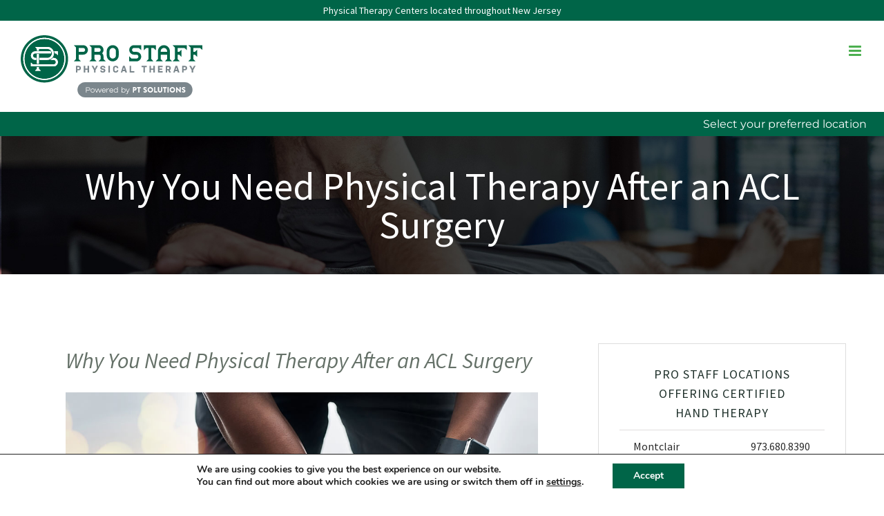

--- FILE ---
content_type: text/html; charset=UTF-8
request_url: https://www.prostaffpt.com/wp-admin/admin-ajax.php
body_size: 162
content:
{"cache":true,"header":"\t\t\t\t\t\t\t\t<!-- Google Tag Manager -->\n\t\t\t\t<script data-gdpr data-type=\"gdpr-integration\">(function(w,d,s,l,i){w[l]=w[l]||[];w[l].push({'gtm.start':\n\t\t\t\tnew Date().getTime(),event:'gtm.js'});var f=d.getElementsByTagName(s)[0],\n\t\t\t\tj=d.createElement(s),dl=l!='dataLayer'?'&l='+l:'';j.async=true;j.src=\n\t\t\t\t'https:\/\/www.googletagmanager.com\/gtm.js?id='+i+dl;f.parentNode.insertBefore(j,f);\n\t\t\t\t})(window,document,'script','dataLayer','GTM-PXFPGK8');<\/script>\n\t\t\t\t<!-- End Google Tag Manager -->\n\t\t\t\t","body":"\t\t\t\t<!-- Google Tag Manager (noscript) -->\n\t\t\t\t<noscript data-type=\"gdpr-integration\"><iframe src=\"https:\/\/www.googletagmanager.com\/ns.html?id=GTM-PXFPGK8\"\n\t\t\t\theight=\"0\" width=\"0\" style=\"display:none;visibility:hidden\"><\/iframe><\/noscript>\n\t\t\t\t<!-- End Google Tag Manager (noscript) -->\n\t\t\t\t\t\t\t\t","footer":""}

--- FILE ---
content_type: text/css
request_url: https://www.prostaffpt.com/wp-content/themes/prostaff-child/style.css?20250531&ver=6.9
body_size: 5563
content:
/*
Theme Name: Prostaff Child Theme
Description: Custom child theme for Prostaff
Author: ISOOSI
Author URI: https://theme-fusion.com
Template: Avada
Version: 1.0.0
Text Domain:  Avada
*/

/* TODO: fix fonts after Avada 7 upgrade */
@font-face {
	font-display: block;
	font-family: 'Montserrat';
	font-style: normal;
	font-weight: 400;
	src: url(https://fonts.gstatic.com/s/montserrat/v29/JTUHjIg1_i6t8kCHKm4532VJOt5-QNFgpCtr6Hw5aX8.ttf) format('truetype');
}

@font-face {
	font-display: block;
	font-family: 'Montserrat';
	font-style: normal;
	font-weight: 500;
	src: url(https://fonts.gstatic.com/s/montserrat/v29/JTUHjIg1_i6t8kCHKm4532VJOt5-QNFgpCtZ6Hw5aX8.ttf) format('truetype');
}

@font-face {
	font-display: block;
	font-family: 'Source Sans Pro';
	font-style: italic;
	font-weight: 400;
	src: url(https://fonts.gstatic.com/s/sourcesanspro/v22/6xK1dSBYKcSV-LCoeQqfX1RYOo3qPZ7nsDc.ttf) format('truetype');
}

@font-face {
	font-display: block;
	font-family: 'Source Sans Pro';
	font-style: italic;
	font-weight: 700;
	src: url(https://fonts.gstatic.com/s/sourcesanspro/v22/6xKwdSBYKcSV-LCoeQqfX1RYOo3qPZZclSds18E.ttf) format('truetype');
}

@font-face {
	font-display: block;
	font-family: 'Source Sans Pro';
	font-style: normal;
	font-weight: 200;
	src: url(https://fonts.gstatic.com/s/sourcesanspro/v22/6xKydSBYKcSV-LCoeQqfX1RYOo3i94_wlxdr.ttf) format('truetype');
}

@font-face {
	font-display: block;
	font-family: 'Source Sans Pro';
	font-style: normal;
	font-weight: 300;
	src: url(https://fonts.gstatic.com/s/sourcesanspro/v22/6xKydSBYKcSV-LCoeQqfX1RYOo3ik4zwlxdr.ttf) format('truetype');
}

@font-face {
	font-display: block;
	font-family: 'Source Sans Pro';
	font-style: normal;
	font-weight: 400;
	src: url(https://fonts.gstatic.com/s/sourcesanspro/v22/6xK3dSBYKcSV-LCoeQqfX1RYOo3qOK7g.ttf) format('truetype');
}

@font-face {
	font-display: block;
	font-family: 'Source Sans Pro';
	font-style: normal;
	font-weight: 600;
	src: url(https://fonts.gstatic.com/s/sourcesanspro/v22/6xKydSBYKcSV-LCoeQqfX1RYOo3i54rwlxdr.ttf) format('truetype');
}

@font-face {
	font-display: block;
	font-family: 'Source Sans Pro';
	font-style: normal;
	font-weight: 700;
	src: url(https://fonts.gstatic.com/s/sourcesanspro/v22/6xKydSBYKcSV-LCoeQqfX1RYOo3ig4vwlxdr.ttf) format('truetype');
}

body.home div.swiper-wrapper {
	align-items: center;
}

.text-center {
	text-align: center;
}

#injuries .button {
	display: inline-block;
	padding: 12px 20px;
	font-family: "Lato", sans-serif;
	font-size: 16px;
	background: #006548;
	color: #fff;
	text-transform: uppercase;
	font-weight: 700;
	position: relative;
	border-radius: 0px;
	transition: all 0.25s;
}

#injuries .button span {
	display: inline-block;
}

#injuries .button:hover,
#injuries .button:focus-within {
	background: #0b5f46;
	color: #fff;
	text-decoration: none;
	transition: all 0.25s;
	outline: 0;
}

#injuries .button.header {
	display: inline-block;
	padding: 7px 10px;
	font-family: "Lato", sans-serif;
	font-size: 11px;
	color: #fff;
	text-transform: uppercase;
	font-weight: 700;
	height: 30px;
	margin: 0 2px;
}

#injuries .button.blue {
	background: #929292;
	color: #fff;
}

#injuries .button.blue:hover,
#injuries .button.blue:focus-within {
	background: #1d3e92;
	color: #fff;
}

#injuries {
	padding-top: 50px;
}

#injuries h2 {
	margin-bottom: 15px;

	font-weight: 400;
	font-size: 42px;

	text-align: center;
}

#injuries .subtitle {
	text-align: center;
	font-family: "Lato", sans-serif;
	font-weight: 400;
	font-size: 22px;
	line-height: 1.1;
	margin-bottom: 40px;
	color: #747578;
}

#injuries .tab-links {
	border: 0;
	text-align: center;
	margin: 0;
	margin-top: 30px;
}

#injuries .tab-links li {
	display: inline-block;
	padding-bottom: 0;
	position: relative;
}

#injuries .tab-links li .button {
	font-size: 20px;
	background: #929292;
	width: 250px;
}

#injuries .tab-links li .button:before {
	border-color: transparent transparent #929292 transparent;
	border-width: 0 0 52px 14px;
}

#injuries .tab-links li .button:after {
	border-color: #929292 transparent transparent transparent;
	border-width: 52px 14px 0 0;
}

#injuries .tab-links li.active .button {
	font-size: 20px;
	background: #006548;
}

#injuries .tab-links li.active .button:before {
	border-color: transparent transparent #006548 transparent;
}

#injuries .tab-links li.active .button:after {
	border-color: #006548 transparent transparent transparent;
}

#injuries .tab-container {
	background: #f5f4f4;
	padding: 50px 0;
	border-top: 9px solid #006548;
}

#injuries .tab-links .button:hover {}

#injuries .tab-links li .top-edge {
	display: block;
	position: absolute;
	width: 95%;
	height: 30px;
	top: -30px;
	/*    left:14px;*/
	left: 10px;
	border-style: solid;
	/*    border-width: 0 100px 30px 165px;*/
	border-width: 0 86px 30px 165px;
	border-color: transparent transparent #929292 transparent;
	transition: all 0.25s;
}

#injuries .tab-links li.active .top-edge {
	display: block;
	position: absolute;
	width: 95%;
	height: 18px;
	top: -18px;
	/*    left:14px;*/
	left: 8px;
	border-style: solid;
	/*    border-width: 0 100px 18px 165px;*/
	border-width: 0 86px 18px 165px;
	border-color: transparent transparent #006548 transparent;
	transition: all 0.25s;
}

.body-link,
.sports-link {
	display: block;
	font-family: "Montserrat", sans-serif;
	font-weight: 400;
	font-size: 18px;
	line-height: 1.25;
	color: #333;
	text-align: center;
	margin-bottom: 10px;
	min-height: 190px;
	transition: all 0.25s;
}

.body-link .icon-circle,
.sports-link .icon-circle {
	width: 100%;
	height: 150px;
	border-radius: 50%;
	background: #006548;
	transition: all 0.25s;
	margin-bottom: 5px;
}

.body-link .icon-circle img,
.sports-link .icon-circle img {
	width: 90px;
	height: auto;
	vertical-align: middle;
	margin-top: 50%;
	margin-left: 50%;
	transform: translate(-50%, -50%);
}

/* .body-link:hover,
.sports-link:hover {
	color: #0b5f46;
	text-decoration: none;
	font-weight: bold;
	transition: all 0.25s;
}
.body-link:hover .icon-circle,
.sports-link:hover .icon-circle {
	background: #0b5f46;
	transition: all 0.25s;
} */
.view-all {
	display: inline-block;
	font-family: "Montserrat", sans-serif;
	font-weight: 400;
	font-size: 14px;
	color: #006548;
	margin-top: 45px;
}

.tab-content>.tab-pane {
	display: none;
}

.tab-content>.active {
	display: block;
}

.ppc-phone-button {
	font-size: 26px;
	text-align: center;
	margin: 30px auto;
	display: block;
	width: 80%;
}

.ppc-location-content h2.title-heading-left {
	font-size: 48px !important;
	font-weight: 600 !important;
	margin-bottom: 20px !important;
	margin-top: 25px !important;
	line-height: 1.1 !important;
}

.ppc-location-content h4 {
	font-size: 24px !important;
	margin-bottom: 30px !important;
}

section.reviews-section {
	padding: 30px 0 80px;
	background: #f5f4f4;
}

h1.reviews__title {
	text-align: center;
	margin-bottom: 20px;
	font-size: 34px;
	color: #005825;
	font-weight: bold;
}

.reviews__header {
	padding: 20px;
	border: 1px solid #f0efef;
	margin-top: 55px;
	display: flex;
	background-color: #fff;
}

.reviews__header .image {
	margin-right: 20px;
}

.reviews__header .content__title {
	font-size: 16px;
	font-weight: 600;
	margin-bottom: 0;
	color: #005825;
}

.content__rating {
	font-size: 16px;
	color: #005825;
	font-weight: bold;
	margin-bottom: 5px;
	margin-top: 0;
}

.content__desc {
	font-size: 14px;
	color: #adadad;
}

.reviews-section .reviews {
	display: flex;
	flex-wrap: wrap;
}

.reviews-section .review {
	width: 260px;
	height: 185px;
	overflow: hidden;
	padding: 5px 15px 0;
	border: 1px solid #f0efef;
	margin-top: 20px;
	margin-right: 13px;
	display: flex;
	flex-direction: column;
	border-radius: 6px;
	background-color: #fafafa;
}

.reviews-section p.review__content {
	overflow: scroll;
	padding-right: 20px;
	font-size: 14px;
	line-height: 1.5;
	color: grey;
}

.reviews-section .review:nth-child(4n) {
	margin-right: 0;
}

.reviews-section h6.review__title {
	color: #608ce7;
	font-size: 16px;
	margin-bottom: 5px;
}

.reviews-section p.review__rating {
	color: #435c96;
	margin-bottom: 5px;
}

.reviews-section p.review__desc {
	font-size: 12px;
	color: #adadad;
}

.rplg .rplg-review-name {
	color: #1e302a !important;
}

.rplg .rplg-url {
	color: #005825 !important;
}

.menu-item.book-appointment-btn>a>span.menu-text {
	border-radius: 0 !important;
}

.rplg .rplg-box {
	background-color: #fff !important;
	border-radius: 0;
}

body.page-template-page-ppc-location .avada-page-titlebar-wrapper .page-subtitle {
	line-height: 1.2 !important;
}

body.page-template-page-ppc-location .gform_wrapper {
	margin-bottom: 0;
}

body.page-template-page-ppc-location article#post-3162 {
	margin-bottom: 0;
}

body.page-template-page-ppc-location h2.gform_submission_error.hide_summary {
	font-size: 20px !important;
}

div.entry-title {
	font-size: 56px;
	line-height: 1;
	font-family: "Source Sans Pro", Arial, Helvetica, sans-serif;
	font-weight: 400;
	line-height: 1;
	letter-spacing: 0px;
	font-style: normal;
	color: #FFF;
}

.single-location .entry-title {
	text-align: left;
}

.single-location #main {
	padding-top: 0;
}

.single-location #main h2,
.single-location h2 {
	font-family: "Montserrat", sans-serif;
	font-weight: 700;
	font-size: 22px !important;
	text-transform: uppercase;
	color: #006548;
}

.single-location #overview {
	padding: 50px 0 25px;
	display: flex;
	flex-direction: row;
	flex-wrap: wrap;
}

.single-location #overview .overview-left {
	width: 66.666%;
	flex-basis: 66.666%;
	padding-right: 25px;
}

.single-location #overview .overview-right {
	width: 33.333%;
	flex-basis: 33.333%;
	padding-left: 25px;
}

.single-location #overview .phone,
.single-location #overview .fax {
	font-size: 20px;
	font-weight: 700;
	font-family: "montserrat", sans-serif;
	line-height: 20px;
	color: #171717;
	display: inline-block;
	margin: 15px 15px 15px 0;
}

.single-location #overview .phone a,
.single-location #overview .fax a {
	color: #171717;
}

.single-location #overview .phone a:hover,
.single-location #overview .fax a:hover {
	color: #006548;
}

.single-location #overview .phone .icon,
.single-location #overview .fax .icon {
	display: inline-block;
	width: 28px;
	height: 28px;
	background: #006548;
	color: #fff;
	border-radius: 50%;
	font-size: 18px;
	padding: 4px;
	margin-right: 5px;
}

.single-location #overview #hours-container {
	text-align: center;
}

.single-location #overview #hours-container h3 {
	font-family: "Montserrat", sans-serif;
	font-weight: 700;
	color: #626262;
	font-size: 20px;
	text-transform: uppercase;
}

.single-location #overview #hours-container .hours {
	display: inline-block;
	font-family: "Montserrat", sans-serif;
	font-weight: 700;
	color: #006548;
	font-size: 30px;
	text-transform: uppercase;
	border-bottom: 1px solid #e5e5e5;
}

.single-location #overview #hours-container .view-all-hours,
.single-location #overview #hours-container .get-directions {
	display: block;
	text-decoration: none !important;
	font-family: "Montserrat", sans-serif;
	font-weight: 700;
	font-size: 14px;
	margin-top: 15px;
}

.single-location #overview #hours-container .view-all-hours .fas,
.single-location #overview #hours-container .get-directions .fas {
	color: #006548;
}

.single-location .all-hours {
	display: none;
	font-family: "Montserrat", sans-serif;
	font-weight: 700;
	font-size: 14px;
	text-transform: uppercase;
	margin-top: 15px;
}

.single-location .all-hours p {
	margin: 0;
}

.single-location #map-container {
	position: relative;
	height: 515px;
	/*background:#ccc;*/
}

.single-location #map-container .address {
	display: inline-block;
	background: #006548;
	font-family: "Montserrat", sans-serif;
	font-weight: 700;
	color: #fff;
	font-size: 20px;
	text-transform: uppercase;
	padding: 10px 60px;
	margin: 0 15px;
	position: absolute;
	top: -24px;
	left: 50%;
	transform: translateX(-50%);
	text-align: center;
	width: 50%;
	z-index: 2;
}

.single-location #map-container #map {
	height: 100%;
	width: 100%;
}

.single-location #reviews {
	padding: 50px 0 45px 0;
	background: #006548;
}

.single-location #reviews h2 {
	color: #fff;
	margin-bottom: 25px;
}

.single-location #reviews-placeholder {
	height: 215px;
}

.single-location .reviews-slider-wrapper .rplg-col.rplg-col-3 {
	width: 100% !important;
}

.single-location .reviews-slider-wrapper .rplg .rplg-more,
.single-location .reviews-slider-wrapper .rplg .rplg-hide {
	display: inline-block !important;
}

.single-location .reviews-slider-wrapper ul.slick-dots {
	display: flex !important;
	width: 100%;
	justify-content: center;
	align-items: center;
	margin-top: 20px;
}

.single-location .reviews-slider-wrapper .rplg .rplg-url {
	display: none;
}

.single-location .reviews-slider-wrapper .rplg-grid .rplg-box {
	margin: 0 10px !important;
}

.single-location.reviews-slider-wrapper .rplg-grid .rplg-grid-row {
	display: block !important;
}

.single-location .reviews-slider-wrapper .rplg-grid .rplg-col-3 {
	margin: 0 !important;
}

.single-location .reviews-slider-wrapper .slick-dots li {
	width: 20px;
}

.single-location .reviews-slider-wrapper .slick-dots button {
	text-indent: -9999px;
	width: 10px;
	height: 10px;
	border-radius: 10px;
	background-color: black;
	opacity: 0.15;
	cursor: pointer;
}

.single-location .reviews-slider-wrapper .slick-dots .slick-active button {
	opacity: 1;
	background: #4caf50;
}

.single-location .reviews-slider-wrapper .rplg-box .rplg-box-content {
	height: 225px !important;
}

.single-location .wpbr-wrap {
	display: none;
}

.single-location .rplg .rplg-box {
	background-color: #FFF !important;
}

.single-location .rplg-grid-row.rplg-reviews .rplg-box {
	background-color: #FFF !important;
}

.single-location .rplg-grid-row>.rplg-col:first-child {
	display: none;
}

.single-location #schedule-cta {
	position: relative;
	overflow: hidden;
	padding: 50px 0 55px 0;
	background: #eee;
}

.single-location #schedule-cta h2 {
	font-family: 'Monserrat', sans-serif;
	font-size: 42px !important;
	font-weight: 400;
	text-transform: none !important;
	color: #fff;
	margin-bottom: 35px;
	text-align: center;
	color: #006548;
}

.single-location #schedule-cta .form-image {
	position: absolute;
	right: 0;
	top: 15px;
	width: 419px;
	height: 629px;
}

.single-location section:not(#reviews) .container {
	width: auto !important;
}

.single-location .schedule-form-container {
	background: #fff;
	border-top: 16px solid #006548;
	padding: 30px 25px;
	width: 740px;
	max-width: 100%;
	margin: 0 auto;
	position: relative;
	z-index: 2;
}

.single-location .schedule-form-container h3 {
	font-family: "Montserrat", sans-serif;
	font-weight: 700;
	text-transform: uppercase;
	color: #006548;
	font-size: 28px;
	margin-bottom: 15px;
}

.single-location .schedule-form-container p {
	font-family: "Source Sans Pro", sans-serif;
	color: #747578;
	font-size: 16px;
	line-height: 1.5;
}

.schedule-form-container.schedule-appointment-page {
	border: 0;
	padding: 0;
	width: 100%;
}

.schedule-form-container.schedule-appointment-sidebar {
	border: 0;
	padding: 0;
	width: 100%;
	background: transparent;
}

.schedule-form-container.schedule-appointment-sidebar h3 {
	font-size: 18px !important;
}

.schedule-form-container.schedule-appointment-sidebar h3:before {
	content: none !important;
}

#interior-form input[type="text"],
#interior-form input[type="email"],
#interior-form input[type="tel"],
#interior-form .btn.btn-default,
#interior-form textarea,
#interior-form select {
	background: #f5f4f4;
	border: 1px solid #a1a1a1;
	text-transform: none !important;
	font-family: "Source Sans Pro", sans-serif !important;
	font-size: 20px !important;
	font-weight: normal !important;
	margin-bottom: 15px !important;
	padding: 12px 10px;
	height: auto;
	width: 100%;
	color: #222;
}

.select2-container {
	width: 100% !important;
	margin-bottom: 15px !important;
	background: #f5f4f4;
}

.select2-container .select2-selection {
	border-color: #a1a1a1 !important;
}

.select2-container--default .select2-selection--single .select2-selection__arrow b {
	border-top-color: rgba(127, 127, 127, .77) !important;
	border-width: 10px 8px 0 8px !important;
}

.select2-container--default .select2-results__option--highlighted.select2-results__option--selectable,
.select2-container--default .select2-results__option--selected {
	background-color: #006548 !important;
	color: #fff !important;
}

.select2-container .select2-selection .select2-selection__arrow {
	width: 10% !important;
	border-left: 0 !important;
}

.select2-container span,
.select2-container .select2-results ul li {
	font-family: "Source Sans Pro", sans-serif;
	font-size: 20px;
	font-weight: normal;
	color: #fff;
}

.select2-container .select2-results {
	background: #a1a1a1 !important;
}

#interior-form input[type="text"]::-ms-input-placeholder,
#interior-form input[type="email"]::-ms-input-placeholder,
#interior-form input[type="tel"]::-ms-input-placeholder,
#interior-form textarea::-ms-input-placeholder {
	text-transform: none !important;
	font-family: "Source Sans Pro", sans-serif !important;
	font-size: 20px !important;
	font-weight: normal !important;
	color: #aaa !important;
}

#interior-form input[type="text"]::placeholder,
#interior-form input[type="email"]::placeholder,
#interior-form input[type="tel"]::placeholder,
#interior-form textarea::placeholder {
	text-transform: none !important;
	font-family: "Source Sans Pro", sans-serif !important;
	font-size: 20px !important;
	font-weight: normal !important;
	color: #aaa !important;
}

#interior-form .form-submit {
	text-transform: uppercase;
	background: #006548;
	color: #fff;
	font-family: 'Montserrat', sans-serif;
	font-weight: 700;
	font-size: 17px;
	padding: 10px 60px;
	cursor: pointer;
}

#interior-form .form-submit:hover {
	opacity: 0.8;
}

.ppc-request-appt-form #interior-form .col-sm-6 {
	width: 100%;
}

.ppc-request-appt-form #interior-form .col-sm-6,
.ppc-request-appt-form #interior-form .col-xs-12 {
	padding-left: 0;
	padding-right: 0;
}

.ppc-request-appt-form #interior-form .form-submit {
	width: 100%;
}

input.error {
	border-color: red !important;
}

input.error,
button.error,
textarea.error {
	border-color: red !important;
}

.error-msg {
	color: red !important;
	font-weight: bold;
}

.email-confirm {
	display: none;
}

.single-location .location-nav {
	background: #006548;
	display: block;
}

.single-location .location-nav ul {
	text-align: center;
}

.single-location .location-nav ul li {
	display: inline-block;
	padding: 0;
}

.single-location .location-nav ul li a {
	display: block;
	font-family: "Montserrat", sans-serif;
	font-weight: 700;
	color: #fff;
	font-size: 16px;
	text-transform: uppercase;
	padding: 10px 28px;
}

.single-location .location-nav ul li a:hover {
	text-decoration: none;
}

.single-location .location-nav.is_stuck {
	z-index: 99;
}

.single-location .loc-nav-trigger {
	font-family: "Montserrat", sans-serif;
	font-weight: 700;
	color: #fff;
	font-size: 16px;
	text-transform: uppercase;
	padding: 15px;
	background: #0e0d9f;
}

#main .post-content h2.all-locations-title {
	font-family: "Montserrat", sans-serif;
	color: #006548;
	font-size: 42px;
	font-weight: 400;
}

.ps-location-grid {
	display: flex;
	flex-direction: row;
	flex-wrap: wrap;
	width: 100%;
}

.ps-location-box {
	width: 50%;
	flex-basis: 50%;
	padding: 0;
	margin-bottom: 30px;
}

.ps-location-box:nth-child(even) {
	padding-left: 15px;
}

.ps-location-box:nth-child(odd) {
	padding-right: 15px;
}

.ps-location-box-inner {
	display: block;
	padding: 25px;
	background: #fafafa;
	border-bottom: solid 5px #006548;
}

.ps-location-box-inner h4 {
	font-size: 24px !important;
	font-family: "Montserrat", sans-serif !important;
	margin: 10px 0 15px !important;
	color: #006548 !important;
	font-weight: 400 !important;
}

.ps-location-box-inner address {
	font-size: 16px;
	font-style: normal;
	font-family: "Source Sans Pro", sans-serif;
	font-weight: 400;
}

.ps-location-box-inner span {
	font-size: 16px;
	font-family: "Source Sans Pro", sans-serif;
	font-weight: 400;
	display: inline-block;
}

.tb-location-banner {
	font-family: Montserrat, sans-serif;
	font-size: 16px;
	line-height: 1.2;
	position: relative;
	bottom: 0;
	left: 0;
	width: 100%;
	background: #006548;
	color: #fff;
	text-align: right;
	padding: 8px 25px;
}

.tb-location-banner a:hover {
	color: #fff;
}

.tb-location-banner>div.location-banner-text {
	display: inline-block;
	cursor: pointer;
}

.tb-location-banner a {
	color: #fff;
}

.tb-location-banner .current-location-name {
	display: inline-block;
	font-weight: 700;
	padding-left: 7px;
}

.tb-location-dropdown {
	display: none;
	position: absolute;
	top: 50px;
	right: 20px;
	width: 100%;
	max-width: 350px;
	height: auto;
	background: #fff;
	color: #006548;
	font-family: Montserrat, sans-serif;
	font-size: 13px;
	text-align: left;
	line-height: 1.4;
	padding: 10px;
	flex-direction: row;
	flex-wrap: nowrap;
	-webkit-border-radius: 5px;
	-moz-border-radius: 5px;
	border-radius: 5px;
	-webkit-box-shadow: 0 0px 3px rgb(0 0 0 / 25%), 0 5px 10px rgb(0 0 0 / 25%);
	-moz-box-shadow: 0 0px 3px rgb(0 0 0 / 25%), 0 5px 10px rgb(0 0 0 / 25%);
	box-shadow: 0 0px 3px rgb(0 0 0 / 25%), 0 5px 10px rgb(0 0 0 / 25%);
	z-index: 20;
}

.tb-location-dropdown .tb-location-dropdown-wrapper {
	display: flex;
	position: relative;
}

.tb-location-dropdown .tb-location-dropdown-tooltip {
	top: -5px;
	left: 75%;
	margin-left: -10px;
	content: '';
	position: absolute;
	height: 0;
	width: 0;
	-ms-transform: rotate(45deg);
	transform: rotateZ(45deg);
	box-shadow: 0 0 3px rgb(0 0 0 / 25%), 0 5px 10px rgb(0 0 0 / 25%) z-index: -1;
	border-width: 10px;
	border-color: white transparent transparent white;
	border-style: solid;
}

.tb-location-dropdown a,
.tb-location-dropdown a:hover {
	color: #000;
}

.tb-location-dropdown .tb-location-dropdown-left {
	width: 60%;
	flex-basis: 60%;
	padding-right: 10px;
}

.tb-location-dropdown .tb-location-dropdown-left strong {
	display: inline-block;
	margin-bottom: 8px;
}

.tb-location-dropdown .tb-location-dropdown-left address {
	margin: 0 0 3px 0;
}

.tb-location-dropdown .tb-location-dropdown-left .more-info {
	display: inline-block;
	margin: 10px 0;
	border-bottom: solid 1px currentColor;
	padding-bottom: 1px;
}

.tb-location-dropdown .tb-location-dropdown-left .more-info:hover {
	text-decoration: none;
}

.tb-location-dropdown .tb-location-dropdown-left .fusion-button-text {
	font-size: 10px;
}

.tb-location-dropdown .tb-location-dropdown-right {
	width: 40%;
	flex-basis: 40%;
	text-align: right;
}

.tb-location-dropdown .tb-location-dropdown-right img {
	border: solid 1px #8dc641;
	max-width: 120px;
}

.hopd-logo {
	position: absolute;
	top: 40px;
	right: 0;
}

.hopd-logo img {
	width: 300px;
	max-width: 100%;
}

.ppc-content a[href^=tel] {
	text-decoration: underline;
}

body.page-template-page-campaign-form {
	.col-md-7.col-sm-12.col-xs-12 {
		background: #FFF;
		border: 1px solid rgb(221, 221, 221);
		width: calc(60% - 30px);
		padding: 20px 40px;
	}

	div#ppc-sidebar {
		width: calc(40% - 30px);
	}

	.page-content.ppc-content.container.force-form-first-on-mobile {
		display: flex;
		gap: 60px;
		padding: 0;
	}

	main#main {
		background: #f5f5f5;
	}

	section.page-header.injury.page-header--short {
		display: none;
	}

	div#interior-form-container {
		background: #FFF;
		border: 1px solid rgb(221, 221, 221);
		width: 100%;
		height: auto;
		padding: 20px 40px;
	}

	#ppc-sidebar .step {
		display: flex;
		flex-direction: column;
		width: 100%;
	}

	#ppc-sidebar .col-sm-6.col-xs-12 {
		width: 100%;
		padding: 0;
	}

	#ppc-sidebar input.form-submit {
		margin-top: 20px;
		margin-bottom: 20px;
	}

	section.page-header.injury.page-header--short+.container-fixed {
		display: none;
	}
}

@media (max-width: 1200px) {

	.body-link .icon-circle,
	.sports-link .icon-circle {
		height: 200px;
	}

	.body-link,
	.sports-link {
		margin-bottom: 50px;
	}

}

@media (max-width: 1024px) {
	body.page-template-page-ppc-location .fusion-page-title-bar {
		padding: 30px;
	}

}

@media (max-width: 800px) {
	#injuries .col-lg-2.col-md-3.col-sm-4.col-xs-6 {
		width: 33.33333333%;
		float: left;
	}

	body.page-template-page-ppc-location #main {
		padding-top: 0;
	}

	.ps-location-box {
		width: 100%;
		flex-basis: 100%;
		padding-right: 0 !important;
		padding-left: 0 !important;
	}

	.single-location #overview .overview-left {
		width: 100%;
		flex-basis: 100%;
		padding-right: 0;
	}

	.single-location #overview .overview-right {
		width: 100%;
		flex-basis: 100%;
		padding-left: 0;
	}

	.single-location #map-container .address {
		position: absolute;
		width: 100%;
		top: 0;
		font-size: 16px;
		margin-left: 0;
		margin-right: 0;
	}

	.single-location section#reviews .container {
		width: auto !important;
	}

	.hopd-logo {
		position: relative;
		top: 0;
		text-align: left;
		padding: 25px 0;
	}

	.hopd-logo img {
		width: 220px;
		max-width: 100%;
	}

}

@media (max-width: 768px) {

	#injuries .container.text-center {
		width: 100%;
	}

	#injuries .col-lg-2.col-md-3.col-sm-4.col-xs-6 {
		width: 50%;
		float: left;
	}

	.body-link .icon-circle,
	.sports-link .icon-circle {
		width: 150px;
		height: 150px;
		margin: 0 auto 5px auto;
	}

	.reviews-section .container {
		width: 100%;
	}


	.body-link,
	.sports-link {
		margin-bottom: 0;
	}
}

@media (max-width: 600px) {
	#injuries .tab-links li {
		width: 50%;
		float: left;
		padding: 0;
	}

	#injuries .tab-links li .button {
		width: 100%;
		font-size: 14px !important;
	}

	#injuries .tab-links {
		padding-left: 0;
	}
}

@media (max-width: 480px) {

	.body-link .icon-circle,
	.sports-link .icon-circle {
		width: 125px;
		height: 125px;
	}

	.ppc-location-content h2.title-heading-left {
		font-size: 32px !important;
	}

	.ppc-location-content h4 {
		font-size: 20px !important;
	}

	.ppc-phone-button {
		width: 100%;
	}

	body.fusion-body .gform_wrapper input.gform_button.button,
	body.fusion-body .gform_wrapper input[type=submit] {
		font-size: 16px;
		padding-left: 10px;
		padding-right: 10px;
	}

	#injuries h2 {
		font-size: 20px !important;
	}

	#injuries .subtitle {
		font-size: 18px;
		line-height: 1.3;
	}

	.ppc-location-content h4 {
		margin-bottom: 15px !important;
	}

	body.page-template-page-ppc-location #main {
		padding-bottom: 0;
	}
}

#media_image-2 img.image.wp-image-3794 {
	position: relative;
	opacity: 0.6;
}

#media_image-2:before {
	content: "Powered by:";
	display: block;
	font-size: 14px;
	color: #b2b9bc;
	margin-bottom: 10px;
	font-weight: 400;
}

.fusion-logo img {
	max-width: 300px;
	height: 90px !important;
	max-height: 90px !important;
}

.single-location-image .fusion-imageframe {
	min-width: 100%;
}

.single-location-image img {
	object-fit: cover;
	height: 100%;
	width: 100%;
}

.grecaptcha-badge {
	z-index: 99999;
}

body.page-template-page-ppc-location-new section#content {
	width: 100%;
}

@media (max-width: 992px) {
	body.page-template-page-campaign-form {
		.page-content.ppc-content.container.force-form-first-on-mobile {
			display: flex;
			flex-direction: column-reverse;
			margin: 0;
			width: 100%;
			gap: 60px !important;
			margin-top: -70px;

			div#ppc-sidebar {
				width: 100% !important;
				float: none;
				padding: 0;
			}

			.col-md-7.col-sm-12.col-xs-12 {
				width: 100% !important;

				h3 {
					line-height: 1.2 !important;
				}
			}
		}

		.reviews-section .container {
			width: 100%;
		}

		.fusion-page-title-bar.fusion-page-title-bar-breadcrumbs.fusion-page-title-bar-center {
			min-height: 160px !important;
			padding: 40px;
		}

	}
}

@media (max-width: 480px) {

	body.page-template-page-campaign-form {
		.page-content.ppc-content.container.force-form-first-on-mobile {
			#interior-form-container {
				padding: 20px !important;
			}

			.select2-container--default .select2-selection--single .select2-selection__arrow {
				right: 11px;
			}
		}
	}
}

span.form-legal-disclaimer {
	display: block;
	font-size: 12px;
	line-height: 1.5;
	padding: 15px;
	font-style: italic;
}

#locationsMap {
	width: 100vw;
	position: relative;

	#map {
		height: 900px;
		width: 75%;
	}

	aside.locations-map__sidebar {
		width: 25%;
		padding: 0;
		height: 100%;
		overflow: auto;

		h4 {
			margin: 0 !important;
		}
	}

	.locations-map__list-entries {
		padding: 10px 15px;
	}

	.map-wrapper {
		display: flex;
		height: 900px;
		overflow: hidden;
	}

	.locations-map__header {
		padding: 45px 0 15px;
		text-align: center;

		h2 {
			padding-bottom: 15px;
		}
	}

	h4 {
		font-size: 18px;
	}

	h3.locations-map__list-title {
		position: sticky;
		top: 0;
		display: block;
		width: 100%;
		background: #026548;
		padding: 20px 30px;
		box-shadow: 0 0 14px 1px #00000012;
		z-index: 10;
		font-size: 28px;
		color: #FFF;
		margin-top: 0;
	}

	.locations-map__list-entry-address {
		margin-bottom: 15px;
		margin-top: 15px;
		padding-left: 25px;
		position: relative;
	}


	p.locations-map__list-entry-phone {
		margin-bottom: 0;
		position: relative;
		padding-left: 25px;
	}

	.gm-style-iw-chr {
		position: absolute;
		top: 0;
		right: 0;
	}

	button.gm-ui-hover-effect {
		height: 24px !important;
		width: 24px !important;
		display: flex !important;
		justify-content: center;
		align-items: center;
	}

	.gm-ui-hover-effect>span {
		width: 14px !important;
		height: 14px !important;
		margin: 0 !important;
	}

	.locations-map__list-entries {
		padding: 15px 0;
		display: flex;
		flex-direction: column;
	}

	.locations-map__list-entry {
		border-bottom: 1px dotted #02654869;
		padding: 25px 30px;
		transition: all 300ms ease;
		cursor: pointer;
		font-size: 16px;






		&:hover {
			background: #02654817;
		}

		i.fa {
			color: #026548;
			font-size: 16px;
			margin-right: 5px;
			position: absolute;
			left: 0;
			top: 4px;
		}

		i.fa-phone {
			transform: rotate(90deg);
		}
	}

	.error {
		display: none;

		&.is-active {
			display: block;
		}
	}
}

.loader {
	position: absolute;
	top: 0;
	left: 0;
	z-index: 10;
	background: #ffffff82;
	width: 100%;
	height: 100%;
	display: none;
	justify-content: center;
	align-items: center;
}

.loader__icon {
	width: 250px;
	height: 81px;
	display: block;
}

.loader.is-active {
	justify-content: center;
	align-items: center;
	display: flex;

	img {
		animation: fade-in 2s ease-in-out infinite;
	}
}

#locationsMap {
	div[role="dialog"] a:focus {
		outline: none !important;
	}
}

button.locations-map__load-more {
	text-transform: uppercase;
	background: #006548;
	color: #fff;
	font-family: 'Montserrat', sans-serif;
	font-weight: 700;
	font-size: 17px;
	padding: 10px 60px;
	cursor: pointer;
	transition: opacity 300ms ease;

	&:hover {
		opacity: 0.8;
	}
}

body.page-template-page-ppc-location-new main#main {
    padding-top: 0;
}

@media (max-width: 992px) {
	#map {
		width: calc(100% - 60px) !important;
		margin-left: 30px;
		margin-right: 30px;
	}

	#locationsMap .map-wrapper {
		flex-direction: column-reverse;
	}

	aside.locations-map__sidebar {
		width: calc(100% - 60px) !important;
		margin-left: 30px;
		margin-right: 30px;
		margin-bottom: 30px;
	}

	.locations-map__list-entries {
		border-left: 1px dotted #02654869;
		border-right: 1px dotted #02654869;
		border-bottom: 1px dotted #02654869;
		padding-bottom: 0 !important;
	}
}

@media (max-width: 480px) {
	form#locate {
		margin-left: 30px;
		margin-right: 30px;
	}

	input#zip-code-input {
		margin-bottom: 14px;
	}

	button.locations-map__load-more {
		padding: 10px 30px;
	}

	aside.locations-map__sidebar {
		width: calc(100% - 30px) !important;
		margin-left: 15px;
		margin-right: 15px;
	}

	#map {
		width: calc(100% - 30px) !important;
		margin-left: 15px;
		margin-right: 15px;
	}

	#locationsMap .locations-map__header h2 {
		padding: 0 15px;
		font-size: 28px;
		line-height: 1.2;
	}
}

--- FILE ---
content_type: text/javascript
request_url: https://www.prostaffpt.com/wp-content/themes/prostaff-child/assets/js/script.js?v=20251019&ver=6.9
body_size: 3354
content:
(function ($) {
	class LocationsAPI {
		static async getAll() {
			// We are doing it this way so that the LIINE tracking code will swap out the phone numbers because they are rendered on page
			const wrapper = document.getElementById("all-locations-data");
			const locations = [];
			const elements = wrapper.querySelectorAll(".location");

			elements.forEach((element) => {
				locations.push({
					id: element.dataset.id,
					title: element.dataset.title,
					address: element.dataset.address,
					lat: element.dataset.lat,
					lng: element.dataset.lng,
					link: element.dataset.link,
					current: element.dataset.current,
					phone: element.querySelector("a").innerText,
				});
			});

			return locations;
		}

		static async getClosest(zip) {
			try {
				const response = await fetch(
					`/wp-json/prostaff/v1/get-closest-location?zip=${encodeURIComponent(
						zip
					)}`
				);
				if (!response.ok) throw new Error("Network response was not ok");
				return await response.json();
			} catch (error) {
				console.error("Failed to fetch closest location:", error);
				return null;
			}
		}
	}

	class Marker {
		constructor(lat, lng, title, address, phone, link, map, id) {
			this.lat = lat;
			this.lng = lng;
			this.title = title;
			this.address = address;
			this.phone = phone;
			this.link = link;
			this.map = map;
			this.marker = null;
			this.infowindow = null;
			this.id = id;

			this.init();
			this.listen();
		}

		init() {
			this.marker = new google.maps.Marker({
				position: new google.maps.LatLng(this.lat, this.lng),
				title: this.title,
				// icon: "https://twinboro.com/wp-content/themes/cmds_theme_child/images/twinboro-map-marker.png",
				map: this.map,
			});

			this.infowindow = new google.maps.InfoWindow({
				content: `
				<h4>${this.title}</h4>
				<p class="address" style="font-size: 16px;">${this.address}</p>
				<a href="tel:${this.phone}" class="phone" style="display: block; margin-bottom: 5px; font-size: 16px;">Call: ${this.phone}</a>
				`,
				ariaLabel: this.title,
				maxWidth: 340,
			});
		}

		listen() {
			this.marker.addListener("click", ({ domEvent, latLng }) => {
				$(document).trigger("maps:closeAllMarkers");
				$(document).trigger("maps:markerClicked", [this.id]);
				this.infowindow.open({
					anchor: this.marker,
					map: this.map,
				});
			});
		}
	}

	class Map {
		constructor(element) {
			this.element = element;
			this.map = null;
			this.markers = [];

			this.init();
			this.listen();
		}

		async init() {
			this.map = new google.maps.Map(this.element, {
				center: { lat: -34.397, lng: 150.644 },
				zoom: 10,
			});
		}

		listen() {
			$(document).on("maps:closeAllMarkers", () => {
				this.markers.forEach((marker) => {
					marker.infowindow.close();
				});
			});
		}

		addMarker(location) {
			this.markers.push(
				new Marker(
					location.lat,
					location.lng,
					location.title,
					location.address,
					location.phone,
					location.link,
					this.map,
					location.id
				)
			);
		}

		activateMarkerByTitle(title) {
			const markerObj = this.markers.find((marker) => marker.title === title);
			if (markerObj) {
				$(document).trigger("maps:closeAllMarkers");
				markerObj.infowindow.open({
					anchor: markerObj.marker,
					map: this.map,
				});
				this.map.panTo(new google.maps.LatLng(markerObj.lat, markerObj.lng));
			}
		}
	}

	class AllLocationsMap {
		constructor(selector) {
			this.element = document.querySelector(selector);

			if (!this.element) return;

			this.form = this.element.querySelector("form");
			this.map = new Map(this.element.querySelector("#map"));
			this.locations = [];

			this.init();
			this.listen();
		}

		async init() {
			if (window.innerWidth <= 992) {
				this.addLoadMoreButton();
			}
			
			LocationsAPI.getAll().then(async (response) => {
				if (response.length > 0) {
					await response.forEach(async (loc) => {
						this.map.addMarker(loc);
					});

					const bounds = new google.maps.LatLngBounds();
					response.forEach((loc) => {
						bounds.extend(
							new google.maps.LatLng(parseFloat(loc.lat), parseFloat(loc.lng))
						);
					});
					this.map.map.fitBounds(bounds);

					// Increase zoom by 1 after fitting bounds
					setTimeout(() => {
						const currentZoom = this.map.map.getZoom();
						this.map.map.setZoom(currentZoom + 1);
					}, 500);

					this.handleSelectedLocationOnInit();
				}
			});
		}

		listen() {
			if (this.form) {
				this.form.addEventListener("submit", (event) => {
					this.handleFormSubmit(event);
				});
			}

			$(".locations-map__sidebar .locations-map__list-entry").on(
				"click",
				(event) => {
					const title = event.currentTarget.querySelector(
						".locations-map__list-entry-title"
					).innerText;
					this.map.activateMarkerByTitle(title);
				}
			);

			$(document).on("maps:markerClicked", (event, markerId) => {
				// Highlight the corresponding location in the sidebar
				$(".locations-map__sidebar .locations-map__list-entry").removeClass(
					"is-active"
				);
				const entry = $(
					`.locations-map__sidebar .locations-map__list-entry[data-id='${markerId}']`
				);
				if (entry.length) {
					entry.addClass("is-active");
					// Scroll to the active entry
					const sidebar = $(".locations-map__sidebar");
					const entryTop = entry.position().top + 35;
					const sidebarScrollTop = sidebar.scrollTop();
					const sidebarHeight = sidebar.height();
					if (entryTop < 0 || entryTop > sidebarHeight) {
						// sidebar.scrollTop(sidebarScrollTop + entryTop - sidebarHeight / 2 + entry.height() / 2);
						sidebar.animate(
							{
								scrollTop:
									sidebarScrollTop +
									entryTop -
									sidebarHeight / 2 +
									entry.height() / 2,
							},
							300
						);
					}
				}
			});

			const debounce = (func, delay) => {
				let timeoutId;
				return function (...args) {
					clearTimeout(timeoutId);
					timeoutId = setTimeout(() => func.apply(this, args), delay);
				};
			};

			$(window).on(
				"resize",
				debounce(() => {
					if (window.innerWidth <= 992) {
						this.addLoadMoreButton();
					} else {
						const list = this.element.querySelector(
							".locations-map__sidebar .locations-map__list .locations-map__list-entries"
						);
						const loadMoreBtn = this.element.querySelector(
							".locations-map__sidebar .locations-map__load-more"
						);

						if (loadMoreBtn) {
							loadMoreBtn.remove();
							// show all entries
							const entries = list.querySelectorAll(
								".locations-map__list-entry"
							);
							entries.forEach((entry) => {
								entry.style.display = "block";
							});
						}
					}
				}, 250)
			);
		}

		addLoadMoreButton() {
			const list = this.element.querySelector(
				".locations-map__sidebar .locations-map__list .locations-map__list-entries"
			);
			const loadMoreBtn = this.element.querySelector(
				".locations-map__sidebar .locations-map__load-more"
			);

			if (!loadMoreBtn) {
				// hide all entries past 6
				const entries = list.querySelectorAll(".locations-map__list-entry");
				entries.forEach((entry, index) => {
					if (index >= 6) {
						entry.style.display = "none";
					}
				});

				list.dataset.paged = 1;

				const btn = document.createElement("button");
				btn.classList.add("locations-map__load-more");
				btn.innerText = "Load More Locations";
				btn.addEventListener("click", () => {
					const list = this.element.querySelector(
						".locations-map__sidebar .locations-map__list .locations-map__list-entries"
					);
					const paged = list.dataset.paged
						? parseInt(list.dataset.paged) + 1
						: 1;
					const perpage = 6;
					const entries = list.querySelectorAll(".locations-map__list-entry");
					let hasMore = false;

					entries.forEach((entry, index) => {
						if (index >= perpage * paged) {
							hasMore = true;
							entry.style.display = "none";
						} else {
							entry.style.display = "block";
						}
					});

					if (!hasMore) {
						btn.style.display = "none";
					}

					list.dataset.paged = paged + 1 || 1;
				});
				this.element
					.querySelector(
						".locations-map__sidebar .locations-map__list .locations-map__list-entries"
					)
					.appendChild(btn);
			}
		}

		handleSelectedLocationOnInit() {
			const wrapper = document.getElementById("all-locations-data");
			const locations = [];
			const elements = wrapper.querySelectorAll(".location");

			elements.forEach((element) => {
				if (element.dataset.current === "true") {
					setTimeout(() => {
						this.map.map.setZoom(12);
						this.map.activateMarkerByTitle(element.dataset.title);
						$(".locations-map__sidebar .locations-map__list-entry").removeClass(
							"is-active"
						);
						console.log(element);
						const entry = $(
							`.locations-map__sidebar .locations-map__list-entry[data-id='${element.dataset.id}']`
						);
						if (entry.length) {
							entry.addClass("is-active");
							// Scroll to the active entry
							const sidebar = $(".locations-map__sidebar");
							const entryTop = entry.position().top + 35;
							const sidebarScrollTop = sidebar.scrollTop();
							const sidebarHeight = sidebar.height();
							if (entryTop < 0 || entryTop > sidebarHeight) {
								// sidebar.scrollTop(sidebarScrollTop + entryTop - sidebarHeight / 2 + entry.height() / 2);
								sidebar.animate(
									{
										scrollTop:
											sidebarScrollTop +
											entryTop -
											sidebarHeight / 2 +
											entry.height() / 2,
									},
									300
								);
							}
						}
					}, 500);
				}
			});
		}

		async handleFormSubmit(event) {
			event.preventDefault();

			this.element.querySelector(".loader").classList.add("is-active");

			let foundLocation = null;

			const zip = this.form.querySelector('input[name="zip"]').value;

			// Validate ZIP: must be 5 digits
			if (!/^\d{5}$/.test(zip)) {
				alert("Please enter a valid 5-digit ZIP code.");
				return;
			}

			if (zip) {
				await LocationsAPI.getClosest(zip).then((response) => {
					// If response is an object of objects, get the first object
					if (
						response &&
						typeof response === "object" &&
						!Array.isArray(response)
					) {
						const locationsArr = Object.values(response);
						if (locationsArr.length > 0) {
							foundLocation = locationsArr.reduce((closest, loc) => {
								if (
									!closest ||
									(loc.distance !== undefined &&
										loc.distance < closest.distance)
								) {
									return loc;
								}
								return closest;
							}, null);
						}
					} else if (Array.isArray(response)) {
						foundLocation = response[0];
					}

					if (foundLocation) {
						this.map.activateMarkerByTitle(foundLocation.name);
						this.element.querySelector(".error").classList.remove("is-active");
					} else {
						this.element.querySelector(
							".error"
						).innerText = `No locations found within 25 miles of ${zip}.`;
						this.element.querySelector(".error").classList.add("is-active");
					}

					this.element.querySelector(".loader").classList.remove("is-active");
				});
			}
		}
	}

	// Needed to delay for call metrics script to swap out phone numbers
	setTimeout(() => {
		new AllLocationsMap("#locationsMap");
	}, 1000);

	function updateUrlParams(params) {
		const url = new URL(window.location);
		Object.keys(params).forEach((key) => {
			url.searchParams.set(key, params[key]);
		});
		window.history.replaceState({}, "", url);
	}

	function checkForUTMParametersLocalStorage() {
		const search = window.location.search;

		// if we have url parameters, dont manipulate the url
		if (search.length > 0) return;

		const medium = localStorage.getItem("utm_medium");
		const source = localStorage.getItem("utm_source");
		const campaign = localStorage.getItem("utm_campaign");

		if (medium && medium === "cpc") {
			const args = {};

			if (medium) {
				args.utm_medium = medium;
			}

			if (source) {
				args.utm_source = source;
			}

			if (campaign) {
				args.utm_campaign = campaign;
			}

			updateUrlParams(args);
		}
	}

	checkForUTMParametersLocalStorage();

	$(".tb-location-banner > div").on("click", function () {
		if ($(".tb-location-dropdown").is(":visible")) {
			$(".tb-location-dropdown").hide();
		} else {
			$(".tb-location-dropdown").fadeIn(200);
		}
	});

	$("body").on("click", function (e) {
		if (
			!$(e.target).closest(".tb-location-dropdown").length &&
			!$(e.target).is(".tb-location-dropdown") &&
			!$(e.target).closest(".tb-location-banner > div").length &&
			!$(e.target).is(".tb-location-banner > div")
		) {
			$(".tb-location-dropdown").hide();
		}
	});

	if ($(".upcoming-datepicker").length) {
		$(".upcoming-datepicker").datepicker({
			dateFormat: "mm/dd/yy",
			minDate: "-0D",
			maxViewMode: 0,
		});
	}

	if ($(".dobpicker").length) {
		$(".dobpicker").datepicker({
			dateFormat: "mm/dd/yy",
			changeMonth: true,
			changeYear: true,
			maxDate: "-0D",
			yearRange: "c-80:c+0",
		});
	}

	$(".selectpicker").select2({
		minimumResultsForSearch: -1,
	});
})(jQuery);


--- FILE ---
content_type: text/javascript
request_url: https://www.prostaffpt.com/wp-content/plugins/isoosi-utm-gravityforms/js/isoosi-utm-gravityforms.js?ver=2.0.6
body_size: 1369
content:
// UTM FORMS SCRIPT

(function ($) {
	var hostname = document.location.hostname
		.match(
			/(([^.\/]+\.[^.\/]{2,3}\.[^.\/]{2})|(([^.\/]+\.)[^.\/]{2,4}))(\/.*)?$/
		)[1]
		.toLowerCase();

	var urlParams;
	(window.onpopstate = function () {
		var match,
			pl = /\+/g, // Regex for replacing addition symbol with a space
			search = /([^&=]+)=?([^&]*)/g,
			decode = function (s) {
				return decodeURIComponent(s.replace(pl, " "));
			},
			query = window.location.search.substring(1);

		urlParams = {};
		while ((match = search.exec(query)))
			urlParams[decode(match[1])] = decode(match[2]);
	})();

	function setCookie(name, value, days) {
		var expires = "";
		if (days) {
			var date = new Date();
			date.setTime(date.getTime() + days * 24 * 60 * 60 * 1000);
			expires = "; expires=" + date.toUTCString();
		}
		document.cookie =
			name +
			"=" +
			(value || "") +
			expires +
			"; domain=" +
			hostname +
			"; path=/";
	}

	function getCookie(name) {
		var nameEQ = name + "=";
		var ca = document.cookie.split(";");
		for (var i = 0; i < ca.length; i++) {
			var c = ca[i];
			while (c.charAt(0) == " ") c = c.substring(1, c.length);
			if (c.indexOf(nameEQ) == 0) return c.substring(nameEQ.length, c.length);
		}
		return null;
	}

	function getReferrer() {
		var referrer = null;
		if (document.referrer !== "") {
			url = new URL(document.referrer);
			referrer = url.hostname;
			if (url.hostname.indexOf("google") !== -1) referrer = "google";
			if (url.hostname.indexOf("bing") !== -1) referrer = "bing";
			if (url.hostname.indexOf("yahoo") !== -1) referrer = "yahoo";
			if (url.hostname.indexOf("duckduckgo") !== -1) referrer = "duckduckgo";
			if (url.hostname.indexOf("aol") !== -1) referrer = "aol";
			if (url.hostname.indexOf("facebook") !== -1) referrer = "facebook";
			if (url.hostname.indexOf("linkedin") !== -1) referrer = "linkedin";
			if (url.hostname.indexOf("instagram") !== -1) referrer = "instagram";
			if (url.hostname.indexOf("youtube") !== -1) referrer = "youtube";
			if (url.hostname.indexOf("reddit") !== -1) referrer = "reddit";
			if (url.hostname.indexOf("twitter") !== -1) referrer = "twitter";
			if (url.hostname == "t.co") referrer = "twitter";
		}
		return referrer;
	}

	function setISOEntryCookie() {
		if (document.referrer.indexOf(hostname) === -1) {
			if (
				localStorage.getItem("utm_medium") != "cpc" ||
				(localStorage.getItem("utm_medium") == "cpc" &&
					"utm_campaign" in urlParams &&
					localStorage.getItem("utm_campaign") != urlParams["utm_campaign"])
			) {
				setCookie("_iso_entry", window.location.href, 30);
			}
		}
	}

	function setISOEntryStorage() {
		var value = getCookie("_iso_entry");
		if (value) {
			localStorage.setItem("_iso_entry", value);
		}
	}

	function setMrefsStorage() {
		if ("mrefs" in urlParams) {
			localStorage.setItem("_iso_mrefs", urlParams["mrefs"]);
		}
	}

	function setLocalUTM() {
		if ("gclid" in urlParams || "GCLID" in urlParams) {
			localStorage.setItem("utm_campaign", "PPC");
			localStorage.setItem("utm_medium", "cpc");
			localStorage.setItem("utm_source", "google");
			localStorage.setItem("gclid", urlParams["gclid"] || urlParams["GCLID"]);
		} else {
			var referrer = getReferrer();
			if (
				localStorage.getItem("utm_campaign") === null &&
				localStorage.getItem("utm_medium") === null &&
				localStorage.getItem("utm_source") === null
			) {
				$.each(["utm_campaign", "utm_medium", "utm_source"], function (k, v) {
					if (v in urlParams) {
						localStorage.setItem(v, urlParams[v]);
					} else {
						setLocalStorage(v, referrer);
					}
				});
			} else {
				if (document.referrer.indexOf(hostname) === -1) {
					if (localStorage.getItem("utm_medium") != "cpc") {
						$.each(
							["utm_campaign", "utm_medium", "utm_source"],
							function (k, v) {
								if (v in urlParams) {
									localStorage.setItem(v, urlParams[v]);
								} else {
									setLocalStorage(v, referrer);
								}
							}
						);
					} else if (
						localStorage.getItem("utm_medium") == "cpc" &&
						"utm_campaign" in urlParams
					) {
						if (
							localStorage.getItem("utm_campaign") != urlParams["utm_campaign"]
						) {
							localStorage.setItem("utm_campaign", urlParams["utm_campaign"]);
						}
					}
				}
			}
		}
	}

	function setLocalStorage(param, referrer) {
		if (referrer !== null) {
			if (
				referrer == "google" ||
				referrer == "bing" ||
				referrer == "yahoo" ||
				referrer == "duckduckgo" ||
				referrer == "aol"
			) {
				if (param == "utm_campaign") {
					localStorage.setItem(param, "(organic)");
				} else if (param == "utm_medium") {
					localStorage.setItem(param, "organic");
				} else if (param == "utm_source") {
					localStorage.setItem(param, referrer);
				}
			} else if (
				referrer == "facebook" ||
				referrer == "twitter" ||
				referrer == "linkedin" ||
				referrer == "instagram" ||
				referrer == "youtube" ||
				referrer == "reddit"
			) {
				if (param == "utm_campaign") {
					localStorage.setItem(param, "(social)");
				} else if (param == "utm_medium") {
					localStorage.setItem(param, "social");
				} else if (param == "utm_source") {
					localStorage.setItem(param, referrer);
				}
			} else {
				if (param == "utm_campaign") {
					localStorage.setItem(param, "(referral)");
				} else if (param == "utm_medium") {
					localStorage.setItem(param, "referral");
				} else if (param == "utm_source") {
					localStorage.setItem(param, referrer);
				}
			}
		} else {
			if (param == "utm_campaign") {
				localStorage.setItem(param, "(direct)");
			} else if (param == "utm_medium") {
				localStorage.setItem(param, "(none)");
			} else if (param == "utm_source") {
				localStorage.setItem(param, "(direct)");
			}
		}
	}

	function appendUTMToForms() {
		if (!window.location.search.length) {
			setTimeout(function () {
				$.each(
					[
						"utm_campaign",
						"utm_medium",
						"utm_source",
						"gclid",
						"utm_content",
						"utm_term",
						"_iso_entry",
						"_iso_mrefs",
					],
					function (k, v) {
						$("form")
							.find("." + v)
							.each(function () {
								$(this).val(localStorage.getItem(v));
							});
					}
				);
			}, 1000);
		} else {
			$.each(
				[
					"utm_campaign",
					"utm_medium",
					"utm_source",
					"gclid",
					"utm_content",
					"utm_term",
					"_iso_entry",
					"_iso_mrefs",
				],
				function (k, v) {
					$("form")
						.find("." + v)
						.each(function () {
							if (v in urlParams) $(this).val(urlParams[v]);
							else $(this).val(localStorage.getItem(v));
						});
				}
			);
		}
	}

	setISOEntryCookie();
	setISOEntryStorage();
	setMrefsStorage();
	setLocalUTM();
	appendUTMToForms();
})(jQuery);


--- FILE ---
content_type: image/svg+xml
request_url: https://www.prostaffpt.com/wp-content/uploads/2023/11/ps-logo-new.svg
body_size: 4464
content:
<?xml version="1.0" encoding="UTF-8"?>
<svg xmlns="http://www.w3.org/2000/svg" id="Layer_1" data-name="Layer 1" viewBox="0 0 585.83 200.63">
  <defs>
    <style>
      .cls-1 {
        fill: #fff;
      }

      .cls-1, .cls-2, .cls-3 {
        stroke-width: 0px;
      }

      .cls-2 {
        fill: #006548;
      }

      .cls-3 {
        fill: #7b868c;
      }
    </style>
  </defs>
  <g>
    <g>
      <g>
        <path class="cls-2" d="m76.31,0C34.23,0,0,34.23,0,76.31s34.23,76.31,76.31,76.31,76.31-34.23,76.31-76.31S118.39,0,76.31,0ZM8.33,76.31C8.33,38.83,38.83,8.33,76.31,8.33s67.98,30.49,67.98,67.98-30.49,67.98-67.98,67.98S8.33,113.79,8.33,76.31Z"></path>
        <path class="cls-2" d="m76.31,11.9C40.74,11.9,11.9,40.74,11.9,76.31s28.84,64.41,64.41,64.41,64.41-28.84,64.41-64.41S111.88,11.9,76.31,11.9Zm9.65,25.93c8.22,0,15.69,4.87,19.04,12.41.12.28.24.55.35.84.11.28.21.55.31.84.75,2.18,1.13,4.45,1.13,6.75,0,.33-.01.61-.02.89-.01.28-.03.56-.05.84-.32,3.85-1.7,7.53-4,10.64-.21.28-.43.56-.65.84-.23.28-.48.56-.72.84-3.94,4.32-9.55,6.79-15.37,6.79h-25.18v-6.34h25.18c1.68,0,3.32-.29,4.9-.85.66-.24,1.31-.53,1.93-.86,4.14-2.23,6.96-6.33,7.53-10.98.04-.29.11-1.43.11-1.72v-.06c0-2.35-.58-4.68-1.67-6.75-.04-.07-.08-.14-.12-.21-.16-.29-.92-1.47-1.12-1.72-2.77-3.68-6.99-5.79-11.57-5.79h-27.42v5.68h-6.35v-5.95l-5.98-6.07h39.75Zm-39.31,14.26h49.63c1.21,1.9,1.87,4.09,1.91,6.34h-51.55c-4.05,0-7.35,3.3-7.35,7.35s3.3,7.35,7.35,7.35h2.91s.39,0,.39,0v6.34h0s-3.3,0-3.3,0c-7.55,0-13.7-6.14-13.7-13.7s6.14-13.7,13.7-13.7Zm11.89,8.58v31.28h-6.35v-31.28h6.35Zm-12.33,54.12l5.98-6.07v-5.95h6.35v5.95l5.99,6.06h-18.31Zm59.75-14.26H32.96v-12.33l6.07,5.98h66.94c4.05,0,7.35-3.3,7.35-7.35s-3.3-7.35-7.35-7.35h-10.13c3.11-1.48,5.87-3.65,8.05-6.35h2.08c7.55,0,13.7,6.14,13.7,13.7s-6.14,13.7-13.7,13.7Zm13.7-36.11l-6.08-5.99h-4.56c-.02-2.18-.34-4.3-.95-6.34h11.59v12.33Z"></path>
      </g>
      <path class="cls-1" d="m76.31,8.33C38.83,8.33,8.33,38.83,8.33,76.31s30.49,67.98,67.98,67.98,67.98-30.49,67.98-67.98S113.79,8.33,76.31,8.33ZM11.9,76.31C11.9,40.74,40.74,11.9,76.31,11.9s64.41,28.84,64.41,64.41-28.84,64.41-64.41,64.41S11.9,111.88,11.9,76.31Z"></path>
      <g>
        <path class="cls-1" d="m52.2,49.85h6.35v-5.68h27.42c4.58,0,8.8,2.11,11.57,5.79.19.26.95,1.43,1.12,1.72.04.07.08.14.12.21,1.1,2.07,1.67,4.4,1.67,6.75v.06c0,.29-.08,1.44-.11,1.72-.57,4.65-3.39,8.75-7.53,10.98-.62.33-1.27.62-1.93.86-1.57.57-3.22.85-4.9.85h-25.18v6.34h25.18c5.83,0,11.43-2.48,15.37-6.79.25-.27.49-.55.72-.84.22-.27.44-.55.65-.84,2.3-3.11,3.68-6.78,4-10.64.02-.28.04-.56.05-.84.01-.28.02-.56.02-.89,0-2.3-.38-4.57-1.13-6.75-.1-.28-.2-.56-.31-.84-.11-.28-.23-.56-.35-.84-3.35-7.54-10.82-12.41-19.04-12.41h-39.75l5.98,6.07v5.95Z"></path>
        <polygon class="cls-1" points="58.54 102.77 52.2 102.77 52.2 108.72 46.21 114.79 64.53 114.78 58.54 108.72 58.54 102.77"></polygon>
        <path class="cls-1" d="m108.07,52.09c.61,2.05.93,4.17.95,6.34h4.56l6.08,5.99v-12.33h-11.59Z"></path>
        <path class="cls-1" d="m105.96,73.14h-2.08c-2.18,2.69-4.94,4.87-8.05,6.35h10.13c4.05,0,7.35,3.3,7.35,7.35s-3.3,7.35-7.35,7.35H39.03l-6.07-5.98v12.33h73c7.55,0,13.7-6.14,13.7-13.7s-6.14-13.7-13.7-13.7Z"></path>
        <path class="cls-1" d="m46.66,79.48h3.3s0,0,0,0v-6.34h-.39s-2.91,0-2.91,0c-4.05,0-7.35-3.3-7.35-7.35s3.3-7.35,7.35-7.35h51.55c-.04-2.25-.7-4.44-1.91-6.34h-49.63c-7.55,0-13.7,6.14-13.7,13.7s6.14,13.7,13.7,13.7Z"></path>
        <polygon class="cls-1" points="52.2 79.47 52.2 91.95 58.54 91.95 58.54 79.47 58.54 73.13 58.54 60.67 52.2 60.67 52.2 73.13 52.2 79.47"></polygon>
      </g>
    </g>
    <g>
      <path class="cls-3" d="m177.88,98.91h8.77c4.42,0,7.31,2.07,7.31,7.1s-2.86,7.13-7.31,7.13h-4.05v7.1h-4.72v-21.32Zm4.72,10.11h3.9c1.58,0,2.59-.73,2.59-3.02s-1.04-2.99-2.59-2.99h-3.9v6Z"></path>
      <path class="cls-3" d="m215.52,111.61h-7.55v8.62h-4.72v-21.32h4.72v8.59h7.55v-8.59h4.72v21.32h-4.72v-8.62Z"></path>
      <g>
        <g>
          <path class="cls-2" d="m201.2,32.09h-30.47l7.23,7.34v37.57l-7.23,7.34h20.72s0,0,0,0h2.77s-7.23-7.33-7.23-7.33v-14.28h14.22c8.44,0,15.31-6.87,15.31-15.31h0c0-4.09-1.59-7.93-4.49-10.82-2.89-2.89-6.74-4.49-10.82-4.49Zm0,21.61h-14.22v-12.59h14.22c3.47,0,6.29,2.82,6.29,6.29s-2.82,6.29-6.29,6.29Z"></path>
          <path class="cls-2" d="m266.86,69.02c0-4.1-1.63-7.96-4.47-10.81,2.84-2.84,4.47-6.71,4.47-10.81,0-8.44-6.87-15.31-15.31-15.31h-30.47l7.23,7.34v37.57l-7.23,7.34h19.32s0,0,0,0h4.17s-7.23-7.33-7.23-7.33v-14.27h14.22c3.47,0,6.29,2.82,6.29,6.29v7.98s-7.23,7.34-7.23,7.34h23.48s-7.23-7.34-7.23-7.34v-7.97Zm-29.53-27.92h14.22c3.47,0,6.29,2.82,6.29,6.29s-2.82,6.31-6.29,6.31h-14.22s0-12.6,0-12.6Z"></path>
          <path class="cls-2" d="m296.5,32.09c-10.63,0-19.27,8.65-19.27,19.27v13.7c0,10.63,8.65,19.27,19.27,19.27s19.27-8.65,19.27-19.27v-13.7c0-10.63-8.65-19.27-19.27-19.27Zm0,9.02c5.66,0,10.26,4.6,10.26,10.26v13.7c0,5.65-4.6,10.26-10.26,10.26s-10.26-4.6-10.26-10.26v-13.7c0-5.66,4.6-10.26,10.26-10.26Z"></path>
          <path class="cls-2" d="m349.69,47.35c-.01,4.1,1.57,7.96,4.47,10.86,2.89,2.9,6.74,4.5,10.85,4.5h7.95c3.47,0,6.3,2.83,6.3,6.3s-2.83,6.3-6.3,6.3h-15.94l-7.34-7.23v16.25h23.27c8.45,0,15.32-6.87,15.32-15.32s-6.87-15.31-15.31-15.32h-7.96c-1.68,0-3.27-.66-4.46-1.85-1.19-1.19-1.84-2.78-1.84-4.47.01-3.46,2.84-6.27,6.29-6.27h15.94l7.34,7.23v-16.25h-23.28c-8.41,0-15.28,6.85-15.31,15.26Z"></path>
          <polygon class="cls-2" points="435.55 32.09 396.99 32.09 396.99 48.34 404.33 41.11 411.76 41.11 411.76 77 404.53 84.33 418.38 84.33 428.02 84.32 420.78 77 420.78 41.11 428.21 41.11 435.55 48.34 435.55 36.94 435.55 36.94 435.55 36.31 435.55 32.09"></polygon>
          <path class="cls-2" d="m480.71,51.37c0-10.63-8.65-19.27-19.27-19.27s-19.27,8.65-19.27,19.27v25.63l-7.23,7.33h23.48l-7.23-7.33v-14.28h20.51v14.28l-7.23,7.33h23.48l-7.23-7.33v-25.63Zm-29.53,2.33v-2.33c0-5.66,4.6-10.26,10.26-10.26s10.26,4.6,10.26,10.26v2.33h-20.51Z"></path>
          <polygon class="cls-2" points="496.66 39.44 496.66 77 489.44 84.33 512.91 84.33 505.68 77 505.68 62.71 510.94 62.71 518.27 69.94 518.27 46.47 510.94 53.7 505.68 53.7 505.68 41.11 527.88 41.11 535.22 48.34 535.22 32.09 489.41 32.09 496.66 39.44"></polygon>
          <polygon class="cls-2" points="540.03 32.09 547.28 39.44 547.28 77 540.05 84.33 563.53 84.33 556.3 77 556.3 62.71 561.56 62.71 568.89 69.94 568.89 46.47 561.56 53.7 556.3 53.7 556.3 41.11 578.5 41.11 585.83 48.34 585.83 32.09 540.03 32.09"></polygon>
        </g>
        <path class="cls-3" d="m241,120.23h-4.72v-7.52l-7.67-13.8h5.63l4.48,9.05,4.6-9.05h5.33l-7.64,13.8v7.52Z"></path>
        <path class="cls-3" d="m265.75,112.04l-3.5-.61c-3.66-.64-5.85-2.74-5.85-6.09,0-4.54,3.14-6.73,8.19-6.73s8.19,2.19,8.19,6.49v.52h-4.72v-.52c0-1.58-1.28-2.38-3.47-2.38s-3.32.64-3.32,2.29c0,1.13.88,1.89,2.16,2.1l3.5.61c3.84.67,5.85,2.74,5.85,6.06,0,4.57-3.14,6.76-8.19,6.76s-8.19-2.19-8.19-6.49v-.52h4.72v.52c0,1.58,1.28,2.38,3.47,2.38s3.32-.61,3.32-2.32c0-1.16-.88-1.86-2.16-2.07Z"></path>
        <path class="cls-3" d="m282.68,98.91h4.72v21.32h-4.72v-21.32Z"></path>
        <path class="cls-3" d="m314.58,112.61v.18c0,5.12-3.35,7.73-8.53,7.73s-8.47-2.62-8.47-7.73v-6.46c0-5.12,3.35-7.73,8.53-7.73s8.47,2.62,8.47,7.73v.18h-4.72v-.18c0-2.41-1.49-3.62-3.75-3.62s-3.81,1.22-3.81,3.62v6.46c0,2.41,1.49,3.62,3.75,3.62s3.81-1.22,3.81-3.62v-.18h4.72Z"></path>
      </g>
      <path class="cls-3" d="m342.38,120.23h-5.12l-1.37-4.51h-7.22l-1.37,4.51h-4.66l6.97-21.32h5.79l6.97,21.32Zm-12.46-8.62h4.69l-2.35-7.67-2.35,7.67Z"></path>
      <path class="cls-3" d="m351.05,98.91h4.72v17.21h10.14v4.11h-14.86v-21.32Z"></path>
      <path class="cls-3" d="m389.48,98.91h16.78v4.11h-6.03v17.21h-4.72v-17.21h-6.03v-4.11Z"></path>
      <path class="cls-3" d="m427.36,111.61h-7.55v8.62h-4.72v-21.32h4.72v8.59h7.55v-8.59h4.72v21.32h-4.72v-8.62Z"></path>
      <path class="cls-3" d="m442.58,98.91h14.86v4.11h-10.14v4.48h8.62v4.11h-8.62v4.51h10.14v4.11h-14.86v-21.32Z"></path>
      <path class="cls-3" d="m467.33,98.91h9.08c4.42,0,7.31,2.07,7.31,7.1,0,3.47-1.37,5.57-3.69,6.52l3.99,7.7h-5.48l-3.47-7.1h-3.02v7.1h-4.72v-21.32Zm4.72,10.11h4.2c1.58,0,2.59-.73,2.59-3.02s-1.04-2.99-2.59-2.99h-4.2v6Z"></path>
      <path class="cls-3" d="m511.51,120.23h-5.12l-1.37-4.51h-7.22l-1.37,4.51h-4.66l6.97-21.32h5.79l6.97,21.32Zm-12.46-8.62h4.69l-2.35-7.67-2.35,7.67Z"></path>
      <path class="cls-3" d="m520.18,98.91h8.77c4.42,0,7.31,2.07,7.31,7.1s-2.86,7.13-7.31,7.13h-4.05v7.1h-4.72v-21.32Zm4.72,10.11h3.9c1.58,0,2.59-.73,2.59-3.02s-1.04-2.99-2.59-2.99h-3.9v6Z"></path>
      <path class="cls-3" d="m555.81,120.23h-4.72v-7.52l-7.67-13.8h5.63l4.48,9.05,4.6-9.05h5.33l-7.64,13.8v7.52Z"></path>
    </g>
  </g>
  <path class="cls-3" d="m529.11,200.63H207.35c-13.53,0-24.5-10.97-24.5-24.5s10.97-24.51,24.5-24.51h321.76c13.53,0,24.51,10.97,24.51,24.51s-10.97,24.5-24.51,24.5"></path>
  <g>
    <path class="cls-1" d="m218.24,176.94c1.22,0,2.17-.33,2.84-.99.67-.66,1.01-1.48,1.01-2.46s-.34-1.82-1.01-2.48c-.67-.66-1.62-.99-2.84-.99h-6.48v6.92h6.48Zm0-8.49c1.07,0,2.03.2,2.87.61.84.41,1.49.99,1.97,1.75.48.76.72,1.65.72,2.68s-.24,1.9-.72,2.66c-.48.76-1.14,1.34-1.97,1.75-.84.41-1.79.61-2.87.61h-6.48v6.33h-1.71v-16.38h8.19Z"></path>
    <path class="cls-1" d="m227.7,181.23c.4.76.97,1.36,1.7,1.79.73.43,1.55.64,2.46.64s1.73-.21,2.45-.64c.72-.43,1.28-1.03,1.69-1.79s.61-1.62.61-2.58-.2-1.85-.61-2.61c-.41-.76-.97-1.35-1.69-1.77-.72-.42-1.53-.63-2.45-.63s-1.73.21-2.46.63c-.73.42-1.29,1.01-1.7,1.77-.41.76-.61,1.63-.61,2.61s.2,1.82.61,2.58m7.4-8.23c.97.55,1.73,1.32,2.28,2.31.55.99.83,2.1.83,3.34s-.28,2.35-.83,3.33c-.55.98-1.31,1.74-2.28,2.3-.97.55-2.05.83-3.24.83h-.02c-1.19,0-2.27-.28-3.24-.83-.97-.55-1.73-1.32-2.28-2.3-.56-.98-.83-2.08-.83-3.33s.28-2.35.83-3.34c.55-.98,1.31-1.75,2.28-2.31.97-.55,2.05-.83,3.24-.83h.02c1.19,0,2.27.28,3.24.83"></path>
    <polygon class="cls-1" points="240.81 172.44 244.88 182.77 244.98 182.77 248.95 172.44 250.84 172.44 254.81 182.77 254.91 182.77 258.98 172.44 260.67 172.44 255.8 184.83 253.94 184.83 249.95 174.43 249.85 174.43 245.88 184.83 244.01 184.83 239.12 172.44 240.81 172.44"></polygon>
    <path class="cls-1" d="m272.43,177.85c-.15-1.27-.63-2.3-1.45-3.09-.82-.79-1.84-1.18-3.07-1.18s-2.27.39-3.13,1.18c-.86.79-1.37,1.82-1.54,3.09h9.18Zm-7.73,6.42c-.97-.55-1.73-1.32-2.28-2.3-.55-.98-.83-2.08-.83-3.33s.28-2.33.84-3.33c.56-.99,1.33-1.77,2.3-2.32.97-.55,2.03-.83,3.19-.83s2.23.27,3.16.81c.93.54,1.67,1.28,2.2,2.23.53.95.79,2.02.79,3.21,0,.31-.02.58-.05.79h-10.8c.12,1.32.61,2.4,1.48,3.23.87.83,1.94,1.24,3.21,1.24.91,0,1.73-.22,2.46-.66.73-.44,1.28-1.03,1.66-1.77h1.71c-.48,1.23-1.25,2.17-2.3,2.84-1.05.67-2.23,1.01-3.54,1.01-1.18,0-2.25-.28-3.21-.83"></path>
    <path class="cls-1" d="m280.03,172.98c.65-.36,1.48-.53,2.49-.53h2.31v1.51h-2.31c-1.26,0-2.27.34-3.04,1.02-.77.68-1.15,1.74-1.15,3.18v6.68h-1.61v-12.39h1.61v2.09h.1c.41-.68.95-1.2,1.6-1.55"></path>
    <path class="cls-1" d="m296.63,177.85c-.15-1.27-.63-2.3-1.45-3.09-.82-.79-1.84-1.18-3.07-1.18s-2.27.39-3.13,1.18c-.86.79-1.37,1.82-1.54,3.09h9.18Zm-7.73,6.42c-.97-.55-1.73-1.32-2.28-2.3-.55-.98-.83-2.08-.83-3.33s.28-2.33.84-3.33c.56-.99,1.33-1.77,2.3-2.32.97-.55,2.03-.83,3.19-.83s2.23.27,3.16.81c.93.54,1.67,1.28,2.2,2.23.53.95.79,2.02.79,3.21,0,.31-.02.58-.05.79h-10.8c.12,1.32.61,2.4,1.48,3.23.87.83,1.94,1.24,3.21,1.24.91,0,1.73-.22,2.46-.66.73-.44,1.28-1.03,1.66-1.77h1.71c-.48,1.23-1.25,2.17-2.3,2.84-1.05.67-2.23,1.01-3.54,1.01-1.18,0-2.25-.28-3.21-.83"></path>
    <path class="cls-1" d="m302.33,181.23c.41.76.97,1.36,1.7,1.79.73.43,1.55.65,2.46.65s1.73-.21,2.46-.65c.73-.43,1.29-1.03,1.7-1.79.41-.76.61-1.62.61-2.58s-.2-1.85-.61-2.61c-.41-.76-.97-1.35-1.7-1.77-.73-.42-1.55-.63-2.46-.63s-1.73.21-2.46.63c-.73.42-1.3,1.01-1.7,1.77-.41.76-.61,1.63-.61,2.61s.2,1.82.61,2.58m10.54,3.6h-1.61v-2.21h-.1c-.5.78-1.16,1.39-1.99,1.83-.83.44-1.78.66-2.85.66-1.18,0-2.23-.28-3.18-.83-.94-.55-1.68-1.32-2.22-2.3-.54-.98-.81-2.08-.81-3.33s.27-2.35.81-3.34c.54-.98,1.28-1.75,2.22-2.31.94-.55,2-.83,3.18-.83,1.07,0,2.03.22,2.85.66.83.44,1.49,1.05,1.99,1.85h.1v-7.22h1.61v17.37Z"></path>
    <path class="cls-1" d="m327.07,181.23c.41.76.97,1.36,1.7,1.79.73.43,1.55.64,2.46.64s1.73-.21,2.46-.64c.73-.43,1.29-1.03,1.7-1.79.41-.76.61-1.62.61-2.58s-.2-1.85-.61-2.61c-.41-.76-.97-1.35-1.7-1.77-.73-.42-1.55-.63-2.46-.63s-1.73.21-2.46.63c-.73.42-1.29,1.01-1.7,1.77-.41.76-.61,1.63-.61,2.61s.2,1.82.61,2.58m-.61-13.78v7.22h.1c.5-.79,1.16-1.41,1.99-1.85.83-.44,1.78-.66,2.85-.66,1.17,0,2.23.28,3.18.83.94.55,1.68,1.32,2.22,2.31.54.99.81,2.1.81,3.34s-.27,2.35-.81,3.33c-.54.98-1.28,1.74-2.22,2.3-.94.55-2,.83-3.18.83-1.08,0-2.03-.22-2.85-.66-.83-.44-1.49-1.05-1.99-1.82h-.1v2.21h-1.61v-17.37h1.61Z"></path>
    <path class="cls-1" d="m342.34,187.96c.31-.22.57-.57.78-1.07l.92-2.16-5.73-12.29h1.76l4.74,10.23h.1l4.37-10.23h1.71l-6.4,14.99c-.36.88-.8,1.49-1.31,1.84-.51.35-1.24.52-2.18.52h-1.84v-1.51h1.84c.53,0,.95-.11,1.25-.32"></path>
    <path class="cls-1" d="m367.64,174.9c1.07,0,1.96-.84,1.96-1.96,0-1.04-.89-1.84-1.96-1.84h-2.36v3.8h2.36Zm-6.23-6.97c0-.25.2-.47.47-.47h5.98c3.05,0,5.56,2.48,5.56,5.49s-2.51,5.58-5.53,5.58h-2.61v5.83c0,.25-.22.47-.47.47h-2.93c-.27,0-.47-.22-.47-.47v-16.43Z"></path>
    <path class="cls-1" d="m378.93,171.1h-3.55c-.27,0-.47-.22-.47-.47v-2.71c0-.25.2-.47.47-.47h11.02c.27,0,.47.22.47.47v2.71c0,.25-.2.47-.47.47h-3.55v13.25c0,.25-.22.47-.47.47h-2.98c-.25,0-.47-.22-.47-.47v-13.25Z"></path>
    <path class="cls-1" d="m395.34,182.47l1.17-2.06c.2-.32.67-.27.84-.15.1.05,1.89,1.37,3.52,1.37.99,0,1.71-.62,1.71-1.49,0-1.04-.87-1.84-2.56-2.51-2.13-.84-4.82-2.51-4.82-5.49,0-2.46,1.91-4.94,5.73-4.94,2.58,0,4.57,1.32,5.31,1.86.3.17.25.62.15.79l-1.27,1.91c-.17.27-.62.5-.84.32-.22-.12-2.04-1.49-3.55-1.49-.89,0-1.56.6-1.56,1.27,0,.92.74,1.61,2.7,2.41,1.94.77,5.01,2.28,5.01,5.66,0,2.56-2.21,5.14-5.86,5.14-3.23,0-5.01-1.34-5.58-1.91-.25-.25-.32-.35-.12-.69"></path>
    <path class="cls-1" d="m417.71,181.1c2.73,0,4.96-2.23,4.96-4.94s-2.23-4.99-4.96-4.99-4.94,2.26-4.94,4.99,2.23,4.94,4.94,4.94m0-13.9c4.96,0,8.94,4,8.94,8.96s-3.97,8.91-8.94,8.91-8.91-3.95-8.91-8.91,3.95-8.96,8.91-8.96"></path>
    <path class="cls-1" d="m429.83,167.93c0-.25.2-.47.47-.47h2.95c.25,0,.47.22.47.47v13.25h5.91c.27,0,.47.22.47.47v2.71c0,.25-.2.47-.47.47h-9.33c-.27,0-.47-.22-.47-.47v-16.43Z"></path>
    <path class="cls-1" d="m441.98,167.93c0-.25.22-.47.47-.47h3.05c.27,0,.47.22.47.47v10.05c0,1.74,1.29,3.13,3.05,3.13s3.1-1.39,3.1-3.13v-10.05c0-.25.2-.47.47-.47h3.05c.25,0,.47.22.47.47v10.25c0,3.77-3.18,6.9-7.1,6.9s-7.05-3.13-7.05-6.9v-10.25Z"></path>
    <path class="cls-1" d="m462.42,171.1h-3.55c-.27,0-.47-.22-.47-.47v-2.71c0-.25.2-.47.47-.47h11.02c.27,0,.47.22.47.47v2.71c0,.25-.2.47-.47.47h-3.55v13.25c0,.25-.22.47-.47.47h-2.98c-.25,0-.47-.22-.47-.47v-13.25Z"></path>
    <rect class="cls-1" x="472.74" y="167.45" width="3.92" height="17.37" rx=".47" ry=".47"></rect>
    <path class="cls-1" d="m488.71,181.1c2.73,0,4.96-2.23,4.96-4.94s-2.23-4.99-4.96-4.99-4.94,2.26-4.94,4.99,2.23,4.94,4.94,4.94m0-13.9c4.96,0,8.94,4,8.94,8.96s-3.97,8.91-8.94,8.91-8.91-3.95-8.91-8.91,3.95-8.96,8.91-8.96"></path>
    <path class="cls-1" d="m500.83,167.65c0-.25.22-.45.47-.45h.62l9.9,9.53h.03v-8.81c0-.25.2-.47.47-.47h2.98c.25,0,.47.22.47.47v16.7c0,.25-.22.45-.47.45h-.4c-.07,0-.27-.07-.32-.12l-9.8-9.85h-.02v9.26c0,.25-.2.47-.47.47h-2.95c-.25,0-.47-.22-.47-.47l-.02-16.7Z"></path>
    <path class="cls-1" d="m519.29,182.47l1.17-2.06c.2-.32.67-.27.84-.15.1.05,1.89,1.37,3.52,1.37.99,0,1.71-.62,1.71-1.49,0-1.04-.87-1.84-2.56-2.51-2.13-.84-4.82-2.51-4.82-5.49,0-2.46,1.91-4.94,5.73-4.94,2.58,0,4.57,1.32,5.31,1.86.3.17.25.62.15.79l-1.27,1.91c-.17.27-.62.5-.84.32-.22-.12-2.04-1.49-3.55-1.49-.89,0-1.56.6-1.56,1.27,0,.92.74,1.61,2.71,2.41,1.94.77,5.01,2.28,5.01,5.66,0,2.56-2.21,5.14-5.86,5.14-3.23,0-5.01-1.34-5.58-1.91-.25-.25-.32-.35-.12-.69"></path>
  </g>
</svg>


--- FILE ---
content_type: text/javascript
request_url: https://www.prostaffpt.com/wp-content/plugins/business-reviews-bundle/assets/js/public-main1.js?ver=1.9.86
body_size: 4035
content:
var RichPluginsOld=RichPluginsOld||{Instances:{TagsOld:{},SlidersOld:{}},Utils:{__:function(b,f){return f[b]||b},ajax:function(b,f){const g=new XMLHttpRequest;g.open("POST",b,!0);g.setRequestHeader("Content-Type","application/json");g.onreadystatechange=function(){g.readyState===XMLHttpRequest.DONE&&200===g.status&&f(JSON.parse(g.responseText))};g.send()},time:function(b,f){return f?b:rpi.Time.getTimeAgo(1E3*parseInt(b),_rplg_lang())},trimtext:function(b,f,g){if(b&&f&&b.length>f){var h=b.substring(0,
f).indexOf(" ")+1;if(1>h||f-h>f/2)h=f;var l=f="";0<h&&(f=b.substring(0,h-1),l=b.substring(h-1,b.length));return f+(l?"<rp-s>... </rp-s><rp-h>"+l+"</rp-h><rp-readmore>"+this.__("read more",g)+"</rp-readmore>":"")}return b},opentext:function(){var b=this.previousSibling.previousSibling,f="RP-S"==b.tagName?!0:!1,g=document.createElement(f?"rp-h":"rp-s");g.innerHTML=b.innerHTML;b.replaceWith(g);b=this.previousSibling;f=document.createElement(f?"rp-s":"rp-h");f.innerHTML=b.innerHTML;b.replaceWith(f);RichPluginsOld.Utils.rm(this)},
anchor:function(b,f,g){let h=[];g.open_link&&h.push("noopener");g.nofollow_link&&h.push("nofollow");h=h.length?'rel="'+h.join(" ")+'"':"";return'<a href="'+b+'" '+(g.open_link?'target="_blank"':"")+" "+h+">"+f+"</a>"},media:function(b){var f=document.createElement("rp-media");for(let h=0;h<b.length;h++){var g=document.createElement("rp-thumb");g.setAttribute("onclick","_rplg_popup('"+b[h].googleUrl+"', 800, 600)");g.setAttribute("style","background-image:url("+b[h].thumbnailUrl+")");g.className="rplg-clickable";
f.appendChild(g)}return f},reply:function(b){var f=document.createElement("rp-reply");f.className="rplg-scroll";f.innerHTML="<rp-b>Response from the owner</rp-b>"+b;return f},rm:function(b){b&&b.parentNode.removeChild(b)},brsCompare:function(b,f){return parseInt(b.split(":")[0])>parseInt(f.split(":")[0])?1:-1},reviewsInit:function(b,f){b=b.querySelectorAll("rp-review");for(let g=0;g<b.length;g++)RichPluginsOld.Utils.reviewInit(b[g],f)},reviewInit:function(b,f){let g=b.querySelector("rp-review-time"),
h=b.querySelector("rp-review-text"),l=b.querySelector("rp-stars");b=b.querySelector("rp-logo");RichPluginsOld.Utils.starsInit(l);b.innerHTML=render_logo(b.getAttribute("data-provider"));g&&(g.innerHTML=RichPluginsOld.Utils.time(g.getAttribute("data-time"),f.time_format));h.innerHTML&&(h.innerHTML=RichPluginsOld.Utils.trimtext(h.innerHTML,f.text_size,f.trans),f=h.querySelector("rp-readmore"))&&(f.onclick=RichPluginsOld.Utils.opentext)},starsInit:function(b){let f=b.getAttribute("data-info").split(",");
b.innerHTML=render_stars(f[0],f[1],f[2])}},TagOld:function(b){const f=b.getAttribute("data-id"),g=JSON.parse(b.getAttribute("data-opts"));var h=RichPluginsOld.Instances.TagsOld[f];return h={init:function(){_rplg_add_svg();let l=b.querySelectorAll("rp-logo");var p=b.querySelector("rp-stars");let t=b.querySelector("rp-stars[data-reviewus]");p&&RichPluginsOld.Utils.starsInit(p);t&&(RichPluginsOld.Utils.starsInit(t),t.onclick=function(e){e="svg"==e.target.tagName?e.target:e.target.parentNode;e=[...e.parentNode.children].indexOf(e);
_rplg_popup(2<e?this.getAttribute("data-reviewus"):"https://app.richplugins.com/feedback?s="+e,800,600)});for(p=0;p<l.length;p++)l[p].innerHTML=render_logo(l[p].getAttribute("data-provider"));0<g.tag_popup&&setTimeout(function(){b.className+=" rplg-pop-up"},1E3*g.tag_popup);if("sidebar"==g.tag_click){let e=b.parentNode.querySelector("rp-sb");e.querySelector("rp-sbx").onclick=function(c){e.style.display="none"==e.style.display?"block":"none"};b.onclick=function(c){e.style.display="none"==e.style.display?
"block":"none";let q=e.querySelector("rp-sbci");""==q.innerHTML&&RichPluginsOld.Utils.ajax(brb_vars.ajaxurl+"?action=brb_embed&brb_collection_id="+f+"&brb_view_mode="+g.tag_sidebar,function(u){q.innerHTML=u.data;u=q.querySelector("rp-slider");u.setAttribute("data-exec",1);RichPluginsOld.Slider(u).init()})}}h.stylesInit();RichPluginsOld.Instances.TagsOld[f]=h;console.log("RichPluginsOld slider initialized")},stylesInit:function(){let l="",p=document.getElementById("rplg-style")||document.createElement("style");
p.id="rplg-style";g.tag_color&&(l+="r-p rp-tag-inner{background:"+g.tag_color+"!important}");g.tag_color_text&&(l+="r-p rp-tag rp-tag-text{color:"+g.tag_color_text+"!important}");g.tag_color_rating&&(l+="r-p rp-tag-inner rp-rating{color:"+g.tag_color_rating+"!important}");g.tag_size_logo&&(l+="r-p rp-tag rp-logo svg{width:"+g.tag_size_logo+"!important;height:"+g.tag_size_logo+"!important}");g.tag_size_star&&(l+="r-p rp-tag rp-stars svg{width:"+g.tag_size_star+"!important;height:"+g.tag_size_star+
"!important}");g.tag_size_rating&&(l+="r-p rp-tag rp-rating{font-size:"+g.tag_size_rating+"!important}");p.innerHTML=l;document.head.appendChild(p)}}},SliderOld:function(b){const f=b.getAttribute("data-id"),g=b.querySelector("rp-content"),h=b.querySelector("rp-reviews"),l=b.querySelector("rp-controls"),p=b.querySelector("rp-dots"),t=parseInt(b.getAttribute("data-count")),e=JSON.parse(b.getAttribute("data-opts"));var c=RichPluginsOld.Instances.SlidersOld[f],q=b.querySelectorAll("rp-review"),u="",z=
null,x=null,w=null,A=null,B=!1,y=!1,C=0,D=0;null!=c&&c.clear();return c={init:function(){c.isVisible(b)?(setTimeout(function(){c.resize();c.actions()},1),q.length&&c.swipeAutoStart()):setTimeout(c.init,300);RichPluginsOld.Instances.SlidersOld[f]=c;console.log("RichPluginsOld slider initialized")},isVisible:function(a){return!!(a.offsetWidth||a.offsetHeight||a.getClientRects().length)&&"hidden"!==window.getComputedStyle(a).visibility},resize:function(a){var d=b.offsetWidth,k=b.getAttribute("data-col");
var m=510>d?"xs":750>d?"x":1100>d?"s":1450>d?"m":1800>d?"l":"xl";b.className="rp-col-"+m;if(e.slider_breakpoints){var n=e.slider_breakpoints.split(",");n.sort(RichPluginsOld.Utils.brsCompare);for(var r=0;r<n.length;r++){var v=n[r].split(":");if(d<parseInt(v[0])){b.setAttribute("data-col",v[1]);break}}}!q.length||u==m&&k==b.getAttribute("data-col")||setTimeout(function(){h.scrollLeft!=a*c.reviewWidth()&&(h.scrollLeft=a*c.reviewWidth());c.dotsInit();c.setActiveDot();u=m},200);l&&(l.style.top=parseInt(c.reviewHeight()/
2)+"px")},actions:function(){_rplg_add_svg();c.stylesInit();c.headerInit();RichPluginsOld.Utils.reviewsInit(b,e);e.mousestop&&c.addMouseEvents();window.addEventListener("resize",c.resizeListener);h&&(h.addEventListener("scroll",c.scrollListener,!1),e.wheelscroll&&g.addEventListener("wheel",c.wheelListener,!1));var a=b.querySelector("rp-btn-prev");a&&(a.onclick=function(){c.btnClick(-1)});if(a=b.querySelector("rp-btn-next"))a.onclick=function(){c.btnClick(1)}},resizeListener:function(){var a=D;clearTimeout(z);
z=setTimeout(c.resize,150,a)},scrollListener:function(){clearTimeout(x);clearTimeout(w);w=setTimeout(c.scrollEnd,150);c.setActiveDot()},wheelListener:function(a){var d=a.target;if((d="RP-REVIEW-TEXT"==d.tagName?d:"RP-REVIEW-TEXT"==d.parentNode.tagName?d.parentNode:null)&&d.scrollHeight>d.clientHeight)return!0;a.preventDefault();C++;clearTimeout(A);A=setTimeout(c.wheelEnd,150,a)},stylesInit:function(){let a="",d=document.getElementById("rplg-style")||document.createElement("style");d.id="rplg-style";
e.color_review&&(a+="r-p rp-review rp-review-inner{background:"+e.color_review+"!important}");e.color_border&&(a+="r-p rp-review rp-review-inner{box-shadow:none!important;border:1px solid "+e.color_border+"!important}");e.color_text&&(a+="r-p rp-review rp-review-inner{color:"+e.color_text+"!important}");e.slider_space_between&&(a+="r-p rp-review rp-review-inner{margin:0 "+e.slider_space_between+"!important}");e.slider_review_height&&(a+="r-p [data-rs] rp-review rp-body{height:"+e.slider_review_height+
"!important}");e.color_scale&&(a+="r-p rp-header rp-scale{color:"+e.color_scale+"!important}");e.color_based&&(a+="r-p rp-header rp-based{color:"+e.color_based+"!important}");e.color_name&&(a+="r-p rp-review rp-review-name,r-p rp-review rp-review-name a{color:"+e.color_name+"!important}");e.color_time&&(a+="r-p rp-review rp-review-time{color:"+e.color_time+"!important}");e.color_stars&&(a+="r-p rp-header rp-rating{color:"+e.color_stars+"!important}");e.color_btn&&(a+="r-p rp-header rp-review_us,r-p rp-header rp-review_us:hover,r-p rp-header rp-review_us:active{background:"+
e.color_btn+"!important}");e.color_prev_next&&(a+="r-p rp-slider rp-btn-prev svg path,r-p rp-slider rp-btn-next svg path{fill:"+e.color_prev_next+"}");e.color_dot&&(a+="r-p rp-dot.active {background:"+e.color_dot+"}");d.innerHTML=a;document.head.appendChild(d)},headerInit:function(){var a=b.querySelector("rp-header rp-stars");let d=b.querySelectorAll("rp-header rp-logo");a&&RichPluginsOld.Utils.starsInit(a);for(a=0;a<d.length;a++)d[a].innerHTML=render_logo(d[a].getAttribute("data-provider"))},addMouseEvents:function(){b.addEventListener("mouseover",
c.mouseOver,!1);b.addEventListener("mouseleave",c.mouseLeave,!1)},delMouseEvents:function(){b.removeEventListener("mouseover",c.mouseOver);b.removeEventListener("mouseleave",c.mouseLeave)},mouseOver:function(){B=1;c.swipeAutoStop()},mouseLeave:function(){B=0;c.swipeAutoStart()},btnClick:function(a){c.swipeHand(a*c.swipePerBtn())},wheelEnd:function(a){c.swipeHand(Math.sign(a.wheelDelta)*C*c.swipeStep());C=0},swipeHand:function(a){y=!0;c.loadNextReviews();c.scroll(a);e.clickstop&&(c.swipeAutoStop(),
c.delMouseEvents())},scroll:function(a){h.scrollBy(c.reviewWidth()*a,0)},scrollEnd:function(){D=c.reviewsBack();y?y=!1:c.loadNextReviews();(!e.mousestop||B)&&e.mousestop||(!e.clickstop||y)&&e.clickstop||c.swipeAutoStart()},loadNextReviews:function(){let a=parseInt(b.getAttribute("data-offset"));var d=b.querySelector("rp-dot.active");d=d?parseInt(d.getAttribute("data-index"))*c.swipePerDot():c.reviewsBack();d=c.getAjaxSize(d);if(0<d){let k=[];c.preloadReviews(k,a,d);c.loadAjaxReviews(k,a,d)}},getAjaxSize:function(a){let d=
0;const k=parseInt(b.getAttribute("data-offset")),m=parseInt(e.pagination);if(t>k){let n=a-k;Math.abs(n)<3*c.swipePerDot()?d=m:n&&(d=Math.ceil(a/m)*m-k)}a=k+d-t;return 0<a?d-a:d},preloadReviews:function(a,d,k){var m=q.length-1;b.setAttribute("data-offset",d+k);for(d=0;d<k;d++){let n=q[Math.round(Math.random()*m)].cloneNode(!0);n.style="filter: blur(4px);";h.appendChild(n);a.push(n)}q=b.querySelectorAll("rp-review")},loadAjaxReviews:function(a,d,k){RichPluginsOld.Utils.ajax(brb_vars.ajaxurl+"?action=brb_get_reviews&id="+
f+"&offset="+d+"&size="+k,function(m){let n=m.reviews.length;for(var r=0;r<n;r++){let v=a.shift();RichPluginsOld.Utils.reviewInit(c.convertReviewEl(v,m.reviews[r]),e)}for(;a.length;)m=a.shift(),RichPluginsOld.Utils.rm(m);d+k!=d+n&&b.setAttribute("data-offset",d+n)})},convertReviewEl:function(a,d){let k=a.querySelector("rp-body"),m=a.querySelector("img"),n=a.querySelector("rp-review-name"),r=a.querySelector("rp-review-time"),v=a.querySelector("rp-stars"),E=a.querySelector("rp-review-text"),F=a.querySelector("rp-media"),
G=a.querySelector("rp-reply"),H=a.querySelector("rp-logo");a.style="";m&&(m.src=d.author_avatar,m.alt=d.author_name);n&&(n.outerHTML=c.reviewName(d));r&&r.setAttribute("data-time",d.time);RichPluginsOld.Utils.rm(F);d.media&&k.appendChild(RichPluginsOld.Utils.media(d.media));RichPluginsOld.Utils.rm(G);d.reply&&k.appendChild(RichPluginsOld.Utils.reply(d.reply));E.innerHTML=d.text;H.setAttribute("data-provider",d.provider);v.setAttribute("data-info",[d.rating,d.provider,e.color_stars].join());return a},
dotsInit:function(){if(p){var a=Math.round(t/c.swipePerDot());p.innerHTML="";for(let d=1;d<=a;d++){let k=document.createElement("rp-dot");k.setAttribute("data-index",d);k.setAttribute("title",d);k.onclick=c.dotClick;p.appendChild(k)}a=p.getBoundingClientRect().height;b.style.paddingBottom=a+"px"}},dotClick:function(){let a=parseInt(this.getAttribute("data-index")),d=b.querySelector("rp-dot.active"),k=parseInt(d.getAttribute("data-index")),m=Math.abs(a-k);d.className="";this.className="active";c.swipeHand(m*
c.swipePerDot()*Math.sign(a-k))},setActiveDot:function(){var a=Math.round(c.reviewsBack()/c.swipePerDot())+1;a=b.querySelector('rp-dot[data-index="'+a+'"]');let d=b.querySelector("rp-dot.active");d&&(d.className="");a&&(a.className="active")},swipeAuto:function(){if(c.isScrollEnd())c.scroll(-(t-c.reviewsPerView()));else{let a=c.swipeStep()<c.reviewsAhead()?c.swipeStep():c.reviewsAhead();c.scroll(a)}c.swipeAutoStart()},swipeAutoStart:function(){e.autoplay&&(x=setTimeout(c.swipeAuto,1E3*parseInt(e.speed)))},
swipeAutoStop:function(){clearTimeout(x);w&&setTimeout(function(){clearTimeout(w)},100)},isScrollEnd:function(){var a=h.querySelector("rp-review:last-child"),d=a.getBoundingClientRect();a=a.parentNode.getBoundingClientRect();return(2>Math.abs(a.left-d.left)||a.left<=d.left)&&d.left<a.right&&(2>Math.abs(a.right-d.right)||a.right>=d.right)&&d.right>a.left},swipeStep:function(){return e.swipe_step||c.reviewsPerView()},swipePerBtn:function(){return e.swipe_per_btn||c.reviewsPerView()},swipePerDot:function(){return e.swipe_per_dot||
c.reviewsPerView()},reviewWidth:function(){return q[0].offsetWidth},reviewHeight:function(){return q[0].offsetHeight},reviewsPerView:function(){return Math.round(h.offsetWidth/c.reviewWidth())},reviewsBack:function(){return Math.round(h.scrollLeft/c.reviewWidth())},reviewsAhead:function(){return q.length-(c.reviewsBack()+c.reviewsPerView())},reviewName:function(a){return'<rp-review-name title="'+a.author_name+'">'+(a.author_url?RichPluginsOld.Utils.anchor(a.author_url,a.author_name,e):a.author_name)+
"</rp-review-name>"},clear:function(){clearTimeout(z);clearTimeout(x);clearTimeout(w);clearTimeout(A);window.removeEventListener("resize",c.resizeListener);h.removeEventListener("scroll",c.scrollListener);g.removeEventListener("wheel",c.wheelListener)}}}};document.addEventListener("DOMContentLoaded",function(){const b=document.querySelectorAll('rp-slider[data-exec=""]');for(var f=0;f<b.length;f++)RichPluginsOld.SliderOld(b[f]).init(),b[f].setAttribute("data-exec","1")});
